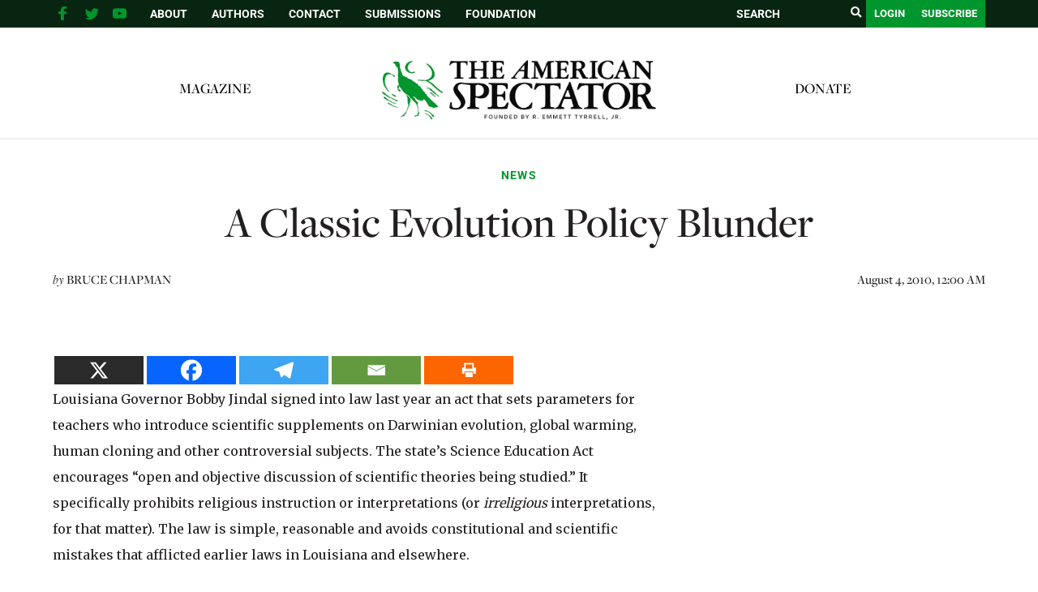

--- FILE ---
content_type: text/html; charset=UTF-8
request_url: https://spectator.org/a-classic-evolution-policy-blunder/
body_size: 27924
content:
<!DOCTYPE html><html lang="en"><head><meta charset="utf-8" /><link rel="preconnect" href="https://fonts.gstatic.com/" crossorigin /><meta http-equiv="X-UA-Compatible" content="IE=edge"><meta name="google-site-verification" content="BrPqf_34FmlGVVvQOwjXbW6vFuCAYULvB7dK3ASmSRo" /><title>A Classic Evolution Policy Blunder | The American Spectator | USA News and Politics</title><meta name="description" content="Louisiana Governor Bobby Jindal signed into law last year an act that sets parameters for teachers who introduce scientific supplements..." /><meta name="page-type" content="post"/> <script src="https://ajax.googleapis.com/ajax/libs/jquery/1.12.4/jquery.min.js"></script> <meta name="viewport" content="width=device-width, initial-scale=1, minimum-scale=1">
<span id="ev_category_list" style="display:none;"><a href="https://spectator.org/category/news/" rel="category tag">News</a></span>
<span id="ev_tags_list" style="display:none;"><a href="https://spectator.org/tag/politics/" rel="tag">Politics</a></span>
<!--[if lt IE 9]> <script src="//html5shiv.googlecode.com/svn/trunk/html5.js"></script> <script>window.html5 || document.write('<script src="js/vendor/html5shiv.js"><\/script>')</script> <![endif]--> <script type="application/ld+json">{"@context":"https:\/\/schema.org","@type":"NewsArticle","mainEntityOfPage":{"@type":"WebPage","@id":"https:\/\/spectator.org\/a-classic-evolution-policy-blunder\/"},"headline":"A Classic Evolution Policy Blunder","image":"https:\/\/spectator.org\/wp-content\/themes\/spectator\/imgs\/logo.jpg","datePublished":"2010-08-04T00:00:00-04:00","dateModified":"2019-04-17T11:23:55-04:00","author":{"@type":"Person","name":""},"publisher":{"name":"Spectator","@type":"Organization","logo":{"@type":"ImageObject","url":"https:\/\/spectator.org\/wp-content\/themes\/spectator\/imgs\/logo.jpg"}},"description":"A most wonderful article","isAccessibleForFree":"False","hasPart":{"@type":"WebPageElement","isAccessibleForFree":"False","cssSelector":".paywall"}}</script> <title>A Classic Evolution Policy Blunder &#8211; The American Spectator | USA News and Politics</title> <script data-cfasync="false" data-pagespeed-no-defer>var gtm4wp_datalayer_name = "dataLayer";
	var dataLayer = dataLayer || [];</script> <meta name="dc.description" content="Louisiana Governor Bobby Jindal signed into law last year an act that sets parameters for teachers who introduce scientific supplements on Darwinian evolution, global warming, human cloning and other controversial subjects. The state&#039;s Science Education Act encourages &quot;open and objective discussion of scientific theories being studied.&quot;&nbsp;It specifically prohibits religious instruction&hellip;"><meta name="dc.relation" content="https://spectator.org/a-classic-evolution-policy-blunder/"><meta name="dc.source" content="https://spectator.org/"><meta name="dc.language" content="en_US"><meta name="description" content="Louisiana Governor Bobby Jindal signed into law last year an act that sets parameters for teachers who introduce scientific supplements on Darwinian evolution, global warming, human cloning and other controversial subjects. The state&#039;s Science Education Act encourages &quot;open and objective discussion of scientific theories being studied.&quot;&nbsp;It specifically prohibits religious instruction&hellip;"><meta name="robots" content="index, follow, max-snippet:-1, max-image-preview:large, max-video-preview:-1"><link rel="canonical" href="https://spectator.org/a-classic-evolution-policy-blunder/"><meta property="og:url" content="https://spectator.org/a-classic-evolution-policy-blunder/"><meta property="og:site_name" content="The American Spectator | USA News and Politics"><meta property="og:locale" content="en_US"><meta property="og:type" content="article"><meta property="article:author" content="https://www.facebook.com/americanspectator/"><meta property="article:publisher" content="https://www.facebook.com/americanspectator/"><meta property="article:section" content="News"><meta property="article:tag" content="Politics"><meta property="og:title" content="A Classic Evolution Policy Blunder &#8211; The American Spectator | USA News and Politics"><meta property="og:description" content="Louisiana Governor Bobby Jindal signed into law last year an act that sets parameters for teachers who introduce scientific supplements on Darwinian evolution, global warming, human cloning and other controversial subjects. The state&#039;s Science Education Act encourages &quot;open and objective discussion of scientific theories being studied.&quot;&nbsp;It specifically prohibits religious instruction&hellip;"><meta property="og:image" content="https://spectator.org/wp-content/uploads/2022/12/FINAL-logo-The-American-Spectator-with-Founded-by-white-background-1.png"><meta property="og:image:secure_url" content="https://spectator.org/wp-content/uploads/2022/12/FINAL-logo-The-American-Spectator-with-Founded-by-white-background-1.png"><meta property="og:image:width" content="2048"><meta property="og:image:height" content="1706"><meta property="og:image:alt" content="American Spectator Logo"><meta property="fb:pages" content="119049414803510"><meta name="twitter:card" content="summary_large_image"><meta name="twitter:site" content="@amspectator"><meta name="twitter:creator" content="@amspectator"><meta name="twitter:title" content="A Classic Evolution Policy Blunder &#8211; The American Spectator | USA News and Politics"><meta name="twitter:description" content="Louisiana Governor Bobby Jindal signed into law last year an act that sets parameters for teachers who introduce scientific supplements on Darwinian evolution, global warming, human cloning and other controversial subjects. The state&#039;s Science Education Act encourages &quot;open and objective discussion of scientific theories being studied.&quot;&nbsp;It specifically prohibits religious instruction&hellip;"><meta name="twitter:image" content="https://spectator.org/wp-content/uploads/2022/12/FINAL-logo-The-American-Spectator-with-Founded-by-white-background-1.png"><link rel='dns-prefetch' href='//code.responsivevoice.org' /> <script type="application/ld+json">{"@context":"https:\/\/schema.org","name":"Breadcrumb","@type":"BreadcrumbList","itemListElement":[{"@type":"ListItem","position":1,"item":{"@type":"WebPage","id":"https:\/\/spectator.org\/a-classic-evolution-policy-blunder\/#webpage","url":"https:\/\/spectator.org\/a-classic-evolution-policy-blunder\/","name":"A Classic Evolution Policy Blunder"}}]}</script> <link rel="alternate" type="application/rss+xml" title="The American Spectator | USA News and Politics &raquo; A Classic Evolution Policy Blunder Comments Feed" href="https://spectator.org/a-classic-evolution-policy-blunder/feed/" /><link rel="alternate" title="oEmbed (JSON)" type="application/json+oembed" href="https://spectator.org/wp-json/oembed/1.0/embed?url=https%3A%2F%2Fspectator.org%2Fa-classic-evolution-policy-blunder%2F" /><link rel="alternate" title="oEmbed (XML)" type="text/xml+oembed" href="https://spectator.org/wp-json/oembed/1.0/embed?url=https%3A%2F%2Fspectator.org%2Fa-classic-evolution-policy-blunder%2F&#038;format=xml" />
 <script src="//www.googletagmanager.com/gtag/js?id=G-Y3L0YNE503"  data-cfasync="false" data-wpfc-render="false" type="text/javascript" async></script> <script data-cfasync="false" data-wpfc-render="false" type="text/javascript">var mi_version = '9.11.1';
				var mi_track_user = true;
				var mi_no_track_reason = '';
								var MonsterInsightsDefaultLocations = {"page_location":"https:\/\/spectator.org\/a-classic-evolution-policy-blunder\/"};
								if ( typeof MonsterInsightsPrivacyGuardFilter === 'function' ) {
					var MonsterInsightsLocations = (typeof MonsterInsightsExcludeQuery === 'object') ? MonsterInsightsPrivacyGuardFilter( MonsterInsightsExcludeQuery ) : MonsterInsightsPrivacyGuardFilter( MonsterInsightsDefaultLocations );
				} else {
					var MonsterInsightsLocations = (typeof MonsterInsightsExcludeQuery === 'object') ? MonsterInsightsExcludeQuery : MonsterInsightsDefaultLocations;
				}

								var disableStrs = [
										'ga-disable-G-Y3L0YNE503',
									];

				/* Function to detect opted out users */
				function __gtagTrackerIsOptedOut() {
					for (var index = 0; index < disableStrs.length; index++) {
						if (document.cookie.indexOf(disableStrs[index] + '=true') > -1) {
							return true;
						}
					}

					return false;
				}

				/* Disable tracking if the opt-out cookie exists. */
				if (__gtagTrackerIsOptedOut()) {
					for (var index = 0; index < disableStrs.length; index++) {
						window[disableStrs[index]] = true;
					}
				}

				/* Opt-out function */
				function __gtagTrackerOptout() {
					for (var index = 0; index < disableStrs.length; index++) {
						document.cookie = disableStrs[index] + '=true; expires=Thu, 31 Dec 2099 23:59:59 UTC; path=/';
						window[disableStrs[index]] = true;
					}
				}

				if ('undefined' === typeof gaOptout) {
					function gaOptout() {
						__gtagTrackerOptout();
					}
				}
								window.dataLayer = window.dataLayer || [];

				window.MonsterInsightsDualTracker = {
					helpers: {},
					trackers: {},
				};
				if (mi_track_user) {
					function __gtagDataLayer() {
						dataLayer.push(arguments);
					}

					function __gtagTracker(type, name, parameters) {
						if (!parameters) {
							parameters = {};
						}

						if (parameters.send_to) {
							__gtagDataLayer.apply(null, arguments);
							return;
						}

						if (type === 'event') {
														parameters.send_to = monsterinsights_frontend.v4_id;
							var hookName = name;
							if (typeof parameters['event_category'] !== 'undefined') {
								hookName = parameters['event_category'] + ':' + name;
							}

							if (typeof MonsterInsightsDualTracker.trackers[hookName] !== 'undefined') {
								MonsterInsightsDualTracker.trackers[hookName](parameters);
							} else {
								__gtagDataLayer('event', name, parameters);
							}
							
						} else {
							__gtagDataLayer.apply(null, arguments);
						}
					}

					__gtagTracker('js', new Date());
					__gtagTracker('set', {
						'developer_id.dZGIzZG': true,
											});
					if ( MonsterInsightsLocations.page_location ) {
						__gtagTracker('set', MonsterInsightsLocations);
					}
										__gtagTracker('config', 'G-Y3L0YNE503', {"forceSSL":"true","link_attribution":"true"} );
										window.gtag = __gtagTracker;										(function () {
						/* https://developers.google.com/analytics/devguides/collection/analyticsjs/ */
						/* ga and __gaTracker compatibility shim. */
						var noopfn = function () {
							return null;
						};
						var newtracker = function () {
							return new Tracker();
						};
						var Tracker = function () {
							return null;
						};
						var p = Tracker.prototype;
						p.get = noopfn;
						p.set = noopfn;
						p.send = function () {
							var args = Array.prototype.slice.call(arguments);
							args.unshift('send');
							__gaTracker.apply(null, args);
						};
						var __gaTracker = function () {
							var len = arguments.length;
							if (len === 0) {
								return;
							}
							var f = arguments[len - 1];
							if (typeof f !== 'object' || f === null || typeof f.hitCallback !== 'function') {
								if ('send' === arguments[0]) {
									var hitConverted, hitObject = false, action;
									if ('event' === arguments[1]) {
										if ('undefined' !== typeof arguments[3]) {
											hitObject = {
												'eventAction': arguments[3],
												'eventCategory': arguments[2],
												'eventLabel': arguments[4],
												'value': arguments[5] ? arguments[5] : 1,
											}
										}
									}
									if ('pageview' === arguments[1]) {
										if ('undefined' !== typeof arguments[2]) {
											hitObject = {
												'eventAction': 'page_view',
												'page_path': arguments[2],
											}
										}
									}
									if (typeof arguments[2] === 'object') {
										hitObject = arguments[2];
									}
									if (typeof arguments[5] === 'object') {
										Object.assign(hitObject, arguments[5]);
									}
									if ('undefined' !== typeof arguments[1].hitType) {
										hitObject = arguments[1];
										if ('pageview' === hitObject.hitType) {
											hitObject.eventAction = 'page_view';
										}
									}
									if (hitObject) {
										action = 'timing' === arguments[1].hitType ? 'timing_complete' : hitObject.eventAction;
										hitConverted = mapArgs(hitObject);
										__gtagTracker('event', action, hitConverted);
									}
								}
								return;
							}

							function mapArgs(args) {
								var arg, hit = {};
								var gaMap = {
									'eventCategory': 'event_category',
									'eventAction': 'event_action',
									'eventLabel': 'event_label',
									'eventValue': 'event_value',
									'nonInteraction': 'non_interaction',
									'timingCategory': 'event_category',
									'timingVar': 'name',
									'timingValue': 'value',
									'timingLabel': 'event_label',
									'page': 'page_path',
									'location': 'page_location',
									'title': 'page_title',
									'referrer' : 'page_referrer',
								};
								for (arg in args) {
																		if (!(!args.hasOwnProperty(arg) || !gaMap.hasOwnProperty(arg))) {
										hit[gaMap[arg]] = args[arg];
									} else {
										hit[arg] = args[arg];
									}
								}
								return hit;
							}

							try {
								f.hitCallback();
							} catch (ex) {
							}
						};
						__gaTracker.create = newtracker;
						__gaTracker.getByName = newtracker;
						__gaTracker.getAll = function () {
							return [];
						};
						__gaTracker.remove = noopfn;
						__gaTracker.loaded = true;
						window['__gaTracker'] = __gaTracker;
					})();
									} else {
										console.log("");
					(function () {
						function __gtagTracker() {
							return null;
						}

						window['__gtagTracker'] = __gtagTracker;
						window['gtag'] = __gtagTracker;
					})();
									}</script> 
<script data-optimized="1" id="spect-ready">window.advanced_ads_ready=function(e,a){a=a||"complete";var d=function(e){return"interactive"===a?"loading"!==e:"complete"===e};d(document.readyState)?e():document.addEventListener("readystatechange",(function(a){d(a.target.readyState)&&e()}),{once:"interactive"===a})},window.advanced_ads_ready_queue=window.advanced_ads_ready_queue||[]</script> <script>WebFontConfig={google:{families:["Cinzel Decorative","Merriweather:400,700","Roboto:400,700"]}};if ( typeof WebFont === "object" && typeof WebFont.load === "function" ) { WebFont.load( WebFontConfig ); }</script><script data-optimized="1" src="https://spectator.org/wp-content/plugins/litespeed-cache/assets/js/webfontloader.min.js"></script><link data-optimized="2" rel="stylesheet" href="https://spectator.org/wp-content/litespeed/css/3ad7ab7178deecde0c3737b0384068cf.css?ver=b8f98" /> <script type="text/javascript" src="https://spectator.org/wp-includes/js/jquery/jquery.min.js" id="jquery-js"></script> <script data-optimized="1" type="text/javascript" src="https://spectator.org/wp-content/litespeed/js/397d3e2999b5f862ace2ca0730b787f1.js?ver=9e971" id="underscore-js"></script> <script data-optimized="1" type="text/javascript" src="https://spectator.org/wp-content/litespeed/js/3d6b2e29312764292d307e2622e204d7.js?ver=c9d88" id="wp-hooks-js"></script> <script data-optimized="1" type="text/javascript" src="https://spectator.org/wp-content/litespeed/js/6c092c781659d2d4fa18ea1102c30c11.js?ver=6c9ab" id="wp-i18n-js"></script> <script data-optimized="1" type="text/javascript" id="wp-i18n-js-after">wp.i18n.setLocaleData({'text direction\u0004ltr':['ltr']})</script> <script data-optimized="1" type="text/javascript" src="https://spectator.org/wp-content/litespeed/js/f3c803cf216d320f19d1f7e6e3d2b17a.js?ver=d40c9" id="mepr-login-js-js"></script> <script type="text/javascript" src="https://spectator.org/wp-content/plugins/google-analytics-premium/assets/js/frontend-gtag.js?ver=9.11.1" id="monsterinsights-frontend-script-js" async="async" data-wp-strategy="async"></script> <script data-cfasync="false" data-wpfc-render="false" type="text/javascript" id='monsterinsights-frontend-script-js-extra'>/*  */
var monsterinsights_frontend = {"js_events_tracking":"true","download_extensions":"doc,pdf,ppt,zip,xls,docx,pptx,xlsx","inbound_paths":"[{\"path\":\"\\\/go\\\/\",\"label\":\"affiliate\"},{\"path\":\"\\\/recommend\\\/\",\"label\":\"affiliate\"}]","home_url":"https:\/\/spectator.org","hash_tracking":"false","v4_id":"G-Y3L0YNE503"};/*  */</script> <script data-optimized="1" type="text/javascript" src="https://spectator.org/wp-content/litespeed/js/d6070ad2bc2f1f0fe20e3deec9a3a59c.js?ver=3a59c" id="responsive-voice-js"></script> <script data-optimized="1" type="text/javascript" id="advanced-ads-advanced-js-js-extra">var advads_options={"blog_id":"1","privacy":{"enabled":!1,"state":"not_needed"}}</script> <script data-optimized="1" type="text/javascript" src="https://spectator.org/wp-content/litespeed/js/ad63952ac41f8fe8d783fdd70f98b40f.js?ver=8eef6" id="advanced-ads-advanced-js-js"></script> <script data-optimized="1" type="text/javascript" id="advanced_ads_pro/visitor_conditions-js-extra">var advanced_ads_pro_visitor_conditions={"referrer_cookie_name":"advanced_ads_pro_visitor_referrer","referrer_exdays":"365","page_impr_cookie_name":"advanced_ads_page_impressions","page_impr_exdays":"3650"}</script> <script data-optimized="1" type="text/javascript" src="https://spectator.org/wp-content/litespeed/js/68cc9d0468b1d13f024b0b7b5b529b38.js?ver=0ceae" id="advanced_ads_pro/visitor_conditions-js"></script> <script data-optimized="1" type="text/javascript" src="https://spectator.org/wp-content/litespeed/js/7bab83f445bdd37f5c7e1c14ead6fe44.js?ver=22037" id="font-awesome-4-shim-js"></script> <link rel="https://api.w.org/" href="https://spectator.org/wp-json/" /><link rel="alternate" title="JSON" type="application/json" href="https://spectator.org/wp-json/wp/v2/posts/391108" /><link rel='shortlink' href='https://spectator.org/?p=391108' /><link rel="icon" type="image/png" href="/favicon-96x96.png" sizes="96x96"><link rel="icon" type="image/svg+xml" href="/favicon.svg"><link rel="shortcut icon" href="/favicon.ico"><link rel="apple-touch-icon" sizes="180x180" href="/apple-touch-icon.png"><link rel="manifest" href="/site.webmanifest"> <script data-cfasync="false" data-pagespeed-no-defer type="text/javascript">var dataLayer_content = {"pageTitle":"A Classic Evolution Policy Blunder |","pagePostType":"post","pagePostType2":"single-post","pageCategory":["news"],"pageAttributes":["politics"],"pagePostAuthorID":132,"pagePostAuthor":"Bruce Chapman","pagePostDate":"August 4, 2010","pagePostDateYear":2010,"pagePostDateMonth":8,"pagePostDateDay":4,"pagePostDateDayName":"Wednesday","pagePostDateHour":0,"pagePostDateMinute":0,"pagePostDateIso":"2010-08-04T00:00:00-04:00","pagePostDateUnix":1280880000};
	dataLayer.push( dataLayer_content );</script> <script data-cfasync="false" data-pagespeed-no-defer type="text/javascript">(function(w,d,s,l,i){w[l]=w[l]||[];w[l].push({'gtm.start':
new Date().getTime(),event:'gtm.js'});var f=d.getElementsByTagName(s)[0],
j=d.createElement(s),dl=l!='dataLayer'?'&l='+l:'';j.async=true;j.src=
'//www.googletagmanager.com/gtm.js?id='+i+dl;f.parentNode.insertBefore(j,f);
})(window,document,'script','dataLayer','GTM-ML2NQZP');</script>  <script>jQuery(document).ready(function($){if(!$('body').hasClass('home'))return;var $sliderContainer=$('.cartoon-slider').closest('.container.page-body'),$clone=$sliderContainer.find('.page-content').clone();$clone.find('script').remove();$clone.find('.page-title').html('<span>'+$clone.find('.page-title').html()+'</span>');$clone.addClass('mobile-only').attr('id','mobile-drawn-to-humor').appendTo($('.container.page-body').first().find('.right-col'));$sliderContainer.addClass('desktop-only');$('body').trigger('init_cartoon_slider')})</script> <meta name="generator" content="Elementor 3.34.2; features: additional_custom_breakpoints; settings: css_print_method-external, google_font-enabled, font_display-auto"> <script data-optimized="1" type="text/javascript">var advadsCfpQueue=[];var advadsCfpAd=function(adID){if('undefined'===typeof advadsProCfp){advadsCfpQueue.push(adID)}else{advadsProCfp.addElement(adID)}}</script> <script async src="https://pagead2.googlesyndication.com/pagead/js/adsbygoogle.js?client=ca-pub-3699727771119869"
     crossorigin="anonymous"></script> <meta name="facebook-domain-verification" content="1oa8vgc4rlfv6iiz2vtxp7t1a11ncz" /> <script>(function(w,d,s,l,i){w[l]=w[l]||[];w[l].push({'gtm.start':
new Date().getTime(),event:'gtm.js'});var f=d.getElementsByTagName(s)[0],
j=d.createElement(s),dl=l!='dataLayer'?'&l='+l:'';j.async=true;j.src=
'https://www.googletagmanager.com/gtm.js?id='+i+dl;f.parentNode.insertBefore(j,f);
})(window,document,'script','dataLayer','GTM-PPGBSPP');</script> <script data-optimized="1" src="https://spectator.org/wp-content/litespeed/js/410db0b9e4dddfb914f3a9ed6bda45a1.js?ver=a45a1" data-key="zO7yMSSEYvA/dsR/jGSiUA" async></script><script data-optimized="1" type="text/javascript">(function(c,l,a,r,i,t,y){c[a]=c[a]||function(){(c[a].q=c[a].q||[]).push(arguments)};t=l.createElement(r);t.async=1;t.src="https://www.clarity.ms/tag/"+i;y=l.getElementsByTagName(r)[0];y.parentNode.insertBefore(t,y)})(window,document,"clarity","script","mms10k6h9w")</script><link rel="dns-prefetch" href="//fonts.googleapis.com"><link rel="dns-prefetch" href="//fonts.gstatic.com"><link rel="dns-prefetch" href="//cdnjs.cloudflare.com"><link rel="dns-prefetch" href="//disqus.com"><link rel="dns-prefetch" href="//www.google-analytics.com"><link rel="dns-prefetch" href="//googletagmanager.com"><link rel="dns-prefetch" href="//connect.facebook.net"><link rel="dns-prefetch" href="//platform.twitter.com"><link rel="dns-prefetch" href="//syndication.twitter.com"><link rel="dns-prefetch" href="//pbs.twimg.com"><link rel="preconnect" href="https://fonts.googleapis.com" crossorigin><link rel="preconnect" href="https://fonts.gstatic.com" crossorigin><link rel="icon" href="https://spectator.org/wp-content/uploads/2024/12/cropped-favicon-32x32.png" sizes="32x32" /><link rel="icon" href="https://spectator.org/wp-content/uploads/2024/12/cropped-favicon-192x192.png" sizes="192x192" /><link rel="apple-touch-icon" href="https://spectator.org/wp-content/uploads/2024/12/cropped-favicon-180x180.png" /><meta name="msapplication-TileImage" content="https://spectator.org/wp-content/uploads/2024/12/cropped-favicon-270x270.png" /></head><body class="wp-singular post-template-default single single-post postid-391108 single-format-standard wp-theme-spectator elementor-default elementor-kit-411485 aa-prefix-spect-"><section id="search-popup" class="hidden">
<a href="#" class="close-search"><i class="fa fa-close"></i></a><div id="search-box"><form class="search-form" action="https://spectator.org" method="get">
<label style="display:none;">Search</label>
<input type="text" name="s" value="" placeholder="SEARCH"/>
<button type="submit"><i class="fa fa-search"></i></button></form></div></section><div class="top-bar"><div class="container"><div class="right-col">
<a href="javascript:void(0);" class="toggle-search"><i class="fa fa-search"></i></a>
<a href="/subscribe/" class="btn">Subscribe</a>
<a href="/login" class="login-btn btn">Login</a><form class="desktop-search search-form" aria-label = "search form" action="https://spectator.org" method="get" autocomplete="false">
<input aria-label="search field" type="text" name="s" value="" placeholder="SEARCH"/>
<button aria-label="search submit" type="submit"><i class="fa fa-search"></i></button></form></div><div class="left-col"><div class="mobile-menu-btn" onclick="return jQuery('.mobile-menu').slideToggle();">
Menu</div><div class="social-links"><ul><li class="fb-link">
<a aria-label="facebook" href="https://www.facebook.com/americanspectator/" target="_blank">
<svg xmlns="https://www.w3.org/2000/svg" xmlns:xlink="http://www.w3.org/1999/xlink" viewBox="0 0 32 32" class="at-icon at-icon-facebook"><g><path d="M22 5.16c-.406-.054-1.806-.16-3.43-.16-3.4 0-5.733 1.825-5.733 5.17v2.882H9v3.913h3.837V27h4.604V16.965h3.823l.587-3.913h-4.41v-2.5c0-1.123.347-1.903 2.198-1.903H22V5.16z" fill-rule="evenodd"></path></g></svg>
</a></li><li class="tw-link">
<a aria-label="twitter" href="https://twitter.com/amspectator" target="_blank">
<svg xmlns="https://www.w3.org/2000/svg" xmlns:xlink="http://www.w3.org/1999/xlink" viewBox="0 0 32 32" class="at-icon at-icon-twitter"><g><path d="M27.996 10.116c-.81.36-1.68.602-2.592.71a4.526 4.526 0 0 0 1.984-2.496 9.037 9.037 0 0 1-2.866 1.095 4.513 4.513 0 0 0-7.69 4.116 12.81 12.81 0 0 1-9.3-4.715 4.49 4.49 0 0 0-.612 2.27 4.51 4.51 0 0 0 2.008 3.755 4.495 4.495 0 0 1-2.044-.564v.057a4.515 4.515 0 0 0 3.62 4.425 4.52 4.52 0 0 1-2.04.077 4.517 4.517 0 0 0 4.217 3.134 9.055 9.055 0 0 1-5.604 1.93A9.18 9.18 0 0 1 6 23.85a12.773 12.773 0 0 0 6.918 2.027c8.3 0 12.84-6.876 12.84-12.84 0-.195-.005-.39-.014-.583a9.172 9.172 0 0 0 2.252-2.336" fill-rule="evenodd"></path></g></svg>
</a></li><li class="yt-link">
<a aria-label="youtube" href="https://www.youtube.com/user/AmerSpectator" target="_blank">
<svg xmlns="https://www.w3.org/2000/svg" xmlns:xlink="http://www.w3.org/1999/xlink" viewBox="0 0 32 32" class="at-icon at-icon-youtube"><g><path d="M13.73 18.974V12.57l5.945 3.212-5.944 3.192zm12.18-9.778c-.837-.908-1.775-.912-2.205-.965C20.625 8 16.007 8 16.007 8c-.01 0-4.628 0-7.708.23-.43.054-1.368.058-2.205.966-.66.692-.875 2.263-.875 2.263S5 13.303 5 15.15v1.728c0 1.845.22 3.69.22 3.69s.215 1.57.875 2.262c.837.908 1.936.88 2.426.975 1.76.175 7.482.23 7.482.15 0 .08 4.624.072 7.703-.16.43-.052 1.368-.057 2.205-.965.66-.69.875-2.262.875-2.262s.22-1.845.22-3.69v-1.73c0-1.844-.22-3.69-.22-3.69s-.215-1.57-.875-2.262z" fill-rule="evenodd"></path></g></svg>
</a></li></ul></div><div class="menu"><ul id="menu-top-bar" class="menu"><li id="menu-item-327885" class="menu-item menu-item-type-post_type menu-item-object-page menu-item-327885"><a href="https://spectator.org/about/">About</a></li><li id="menu-item-327886" class="menu-item menu-item-type-post_type menu-item-object-page menu-item-327886"><a href="https://spectator.org/authors/">Authors</a></li><li id="menu-item-327883" class="menu-item menu-item-type-post_type menu-item-object-page menu-item-327883"><a href="https://spectator.org/contact/">Contact</a></li><li id="menu-item-393152" class="menu-item menu-item-type-post_type menu-item-object-page menu-item-393152"><a href="https://spectator.org/submissions/">Submissions</a></li><li id="menu-item-420943" class="menu-item menu-item-type-custom menu-item-object-custom menu-item-420943"><a href="https://amspecfoundation.org/">Foundation</a></li></ul></div><div class="clear"></div></div><div class="clear"></div></div></div><div class="mobile-menu" style="display: none;"><div class="container"><form class="search-form-2" action="https://spectator.org" method="get">
<input aria-label="search field" type="text" name="s" value="" placeholder="SEARCH"/>
<input aria-label="search submit" type="submit"/></form><ul id="menu-main-menu-left" class="menu"><li id="menu-item-471604" class="menu-item menu-item-type-post_type menu-item-object-page menu-item-471604"><a href="https://spectator.org/magazine/">Magazine</a></li></ul><ul id="menu-main-menu-right" class="menu"><li id="menu-item-420942" class="menu-item menu-item-type-custom menu-item-object-custom menu-item-420942"><a href="https://amspecfoundation.org/donate/">Donate</a></li></ul><ul id="menu-top-bar-1" class="menu"><li class="menu-item menu-item-type-post_type menu-item-object-page menu-item-327885"><a href="https://spectator.org/about/">About</a></li><li class="menu-item menu-item-type-post_type menu-item-object-page menu-item-327886"><a href="https://spectator.org/authors/">Authors</a></li><li class="menu-item menu-item-type-post_type menu-item-object-page menu-item-327883"><a href="https://spectator.org/contact/">Contact</a></li><li class="menu-item menu-item-type-post_type menu-item-object-page menu-item-393152"><a href="https://spectator.org/submissions/">Submissions</a></li><li class="menu-item menu-item-type-custom menu-item-object-custom menu-item-420943"><a href="https://amspecfoundation.org/">Foundation</a></li></ul></div></div><div class="header"><div class="clear"></div><div class="container"><div class="menu-left menu"><ul id="menu-main-menu-left-1" class="menu"><li class="menu-item menu-item-type-post_type menu-item-object-page menu-item-471604"><a href="https://spectator.org/magazine/">Magazine</a></li></ul></div><div class="logo alt-header">
<a href="https://spectator.org">
<img alt="Spectator logo" src="/wp-content/uploads/2023/04/FINAL-logo-The-American-Spectator.webp"/>
</a></div><div class="menu-right menu"><ul id="menu-main-menu-right-1" class="menu"><li class="menu-item menu-item-type-custom menu-item-object-custom menu-item-420942"><a href="https://amspecfoundation.org/donate/">Donate</a></li></ul></div><div class="clear"></div></div></div> <script data-optimized="1" src="https://spectator.org/wp-content/litespeed/js/cef78c889b7415dc737f44668985420a.js?ver=5420a"></script> <div class="container page-body classnew"><div class="post single-post"><div class="top-section"><div class="category">
<span class="post-category"><a href="https://spectator.org/category/news/">News</a></span></div><h1><div class="title pf-title">
A Classic Evolution Policy Blunder</div><div class="subtitle print-only"></div></h1><div class="meta-bar"><div class="author"><div class="author-text">
<span class="italic">by</span>
<span class="uppercase">
<a href="https://spectator.org/author/brucechapman/" title="Posts by Bruce Chapman" class="author url fn" rel="author">Bruce Chapman</a><script>(function(){document.querySelectorAll('.author-text a').forEach((x)=>x.className='')})()</script> </span></div><div class="clear"></div></div><div class="date print-only">
August 4, 2010, 12:00 AM</div><div class="clear"></div></div></div></div><div class="clear" style="height: 25px;"></div><div class="sidebar"><div id="block-4" class="widget widget_block"><div  class="spect-ba0b850653c379c769c4b018aef7196e spect-sidebar-top" id="spect-ba0b850653c379c769c4b018aef7196e"></div></div><div id="subscribe_widget-2" class="widget widget_subscribe_widget"><div class="widget subscribe-widget">
Sign up to receive <span class="sub">our latest updates!</span>
<br /><a href="https://spectator.org/subscribe/" class="btn">Register</a></div></div><div id="block-3" class="widget widget_block"><center><figure class="wp-block-image"><a href="https://www.spectatorpodcast.com/"><img decoding="async" src="https://spectator.org/wp-content/uploads/2022/11/Long-Spectacle-logo.png.webp" alt="Spectacle Podcast" title="Spectacle Podcast"></a></figure></center></div><div id="hot_widget-2" class="widget widget_hot_widget"><div class="widget hot-widget"><div class="title">
Hot Off<br>The Press</div><div class="posts"><div class="medium-post stack-image post">
<a aria-label="A Different Midterm Milestone" href="https://spectator.org/a-different-midterm-milestone/"><div class="image" style="background-image: url(https://spectator.org/wp-content/uploads/2026/01/leo_visions-OtiJBEZKxOE-unsplash.jpg);"></div>
</a><div class="content"><div class="category">
<a href="https://spectator.org/category/politics/california-watch/">California Watch</a></div><div class="post-title">
<a href="https://spectator.org/a-different-midterm-milestone/">A Different Midterm Milestone</a></div><div class="author"><span class="italic">by</span> <span class="uppercase"><a href="https://spectator.org/author/lloyd-billingsley/">Lloyd Billingsley</a></span></div></div><div class="clear"></div></div><div class="medium-post stack-image post">
<a aria-label="ICE Should Adopt a Counterinsurgency Strategy" href="https://spectator.org/ice-should-adopt-a-counterinsurgency-strategy/"><div class="image" style="background-image: url(https://spectator.org/wp-content/uploads/2026/01/Minneapolis_Police_at_ICE_Protest_55033753016-350x240.jpg);"></div>
</a><div class="content"><div class="category">
<a href="https://spectator.org/category/politics/another-perspective/">Another Perspective</a></div><div class="post-title">
<a href="https://spectator.org/ice-should-adopt-a-counterinsurgency-strategy/">ICE Should Adopt a Counterinsurgency Strategy</a></div><div class="author"><span class="italic">by</span> <span class="uppercase"><a href="https://spectator.org/author/garyanderson/">Gary Anderson</a></span></div></div><div class="clear"></div></div><div class="medium-post stack-image post">
<a aria-label="Colorado Tries to Ban Faith-Informed Counseling: <i>Chiles v. Salazar</i>" href="https://spectator.org/colorado-tries-to-ban-faith-informed-counseling-chiles-v-salazar/"><div class="image" style="background-image: url(https://spectator.org/wp-content/uploads/2026/01/kelly-sikkema-1hUldA7n5Yw-unsplash-350x240.jpg);"></div>
</a><div class="content"><div class="category">
<a href="https://spectator.org/category/politics/constitution-law/">Constitutional Opinions</a></div><div class="post-title">
<a href="https://spectator.org/colorado-tries-to-ban-faith-informed-counseling-chiles-v-salazar/">Colorado Tries to Ban Faith-Informed Counseling: <i>Chiles v. Salazar</i></a></div><div class="author"><span class="italic">by</span> <span class="uppercase"><a href="https://spectator.org/author/john-a-sparks/">John A. Sparks</a></span></div></div><div class="clear"></div></div><div class="medium-post stack-image post">
<a aria-label="The Psychology of Radicalization: From Hamas to America’s Activist Left" href="https://spectator.org/the-psychology-of-radicalization-from-hamas-to-americas-activist-left/"><div class="image" style="background-image: url(https://spectator.org/wp-content/uploads/2026/01/Anti-ICE_protest_at_the_Broadview_USCIS_Processing_Center_9_19_2025_20250919_2568_54798941765-350x240.jpg);"></div>
</a><div class="content"><div class="category">
<a href="https://spectator.org/category/politics/climate-change/">The End is Nigh</a></div><div class="post-title">
<a href="https://spectator.org/the-psychology-of-radicalization-from-hamas-to-americas-activist-left/">The Psychology of Radicalization: From Hamas to America’s Activist Left</a></div><div class="author"><span class="italic">by</span> <span class="uppercase"><a href="https://spectator.org/author/mark-d-ferbrache/">Mark D. Ferbrache</a></span></div></div><div class="clear"></div></div><div class="medium-post stack-image post">
<a aria-label="Mamdani Appoints ‘Black Liberation’ Activist Afua Atta-Mensah After Accusations of Black Exclusion" href="https://spectator.org/mamdani-appoints-black-liberation-activist-afua-atta-mensah-after-accusations-of-black-exclusion/"><div class="image" style="background-image: url(https://spectator.org/wp-content/uploads/2026/01/Screenshot-2026-01-20-at-4.44.42-PM-350x240.png);"></div>
</a><div class="content"><div class="category">
<a href="https://spectator.org/category/politics/new-socialists/">New Socialists</a></div><div class="post-title">
<a href="https://spectator.org/mamdani-appoints-black-liberation-activist-afua-atta-mensah-after-accusations-of-black-exclusion/">Mamdani Appoints ‘Black Liberation’ Activist Afua Atta-Mensah After Accusations of Black Exclusion</a></div><div class="author"><span class="italic">by</span> <span class="uppercase"><a href="https://spectator.org/author/ellie-gardey/">Ellie Gardey Holmes</a></span></div></div><div class="clear"></div></div></div></div></div><div id="text-11" class="widget widget_text"><div class="textwidget"><p><a href="https://spectator.org/subscribe/"><img fetchpriority="high" decoding="async" class="alignnone size-full wp-image-592762" src="https://spectator.org/wp-content/uploads/2024/10/2.png" alt="American Spectator 300x600 Subscribe Ad" width="538" height="1080" /></a></p><p>&nbsp;</p></div></div><div id="block-5" class="widget widget_block"><div  class="spect-f293d654a1ec0810dae75a9b3dcfd20c spect-sidebar-bottom" id="spect-f293d654a1ec0810dae75a9b3dcfd20c"></div></div></div><div class="page-content post single-post content"><div class="heateor_sss_sharing_container heateor_sss_horizontal_sharing" data-heateor-ss-offset="0" data-heateor-sss-href='https://spectator.org/a-classic-evolution-policy-blunder/'><div class="heateor_sss_sharing_ul"><a aria-label="X" class="heateor_sss_button_x" href="https://twitter.com/intent/tweet?text=A%20Classic%20Evolution%20Policy%20Blunder&url=https%3A%2F%2Fspectator.org%2Fa-classic-evolution-policy-blunder%2F" title="X" rel="nofollow noopener" target="_blank" style="font-size:32px!important;box-shadow:none;display:inline-block;vertical-align:middle"><span class="heateor_sss_svg heateor_sss_s__default heateor_sss_s_x" style="background-color:#2a2a2a;width:110px;height:35px;display:inline-block;opacity:1;float:left;font-size:32px;box-shadow:none;display:inline-block;font-size:16px;padding:0 4px;vertical-align:middle;background-repeat:repeat;overflow:hidden;padding:0;cursor:pointer;box-sizing:content-box"><svg width="100%" height="100%" style="display:block;" focusable="false" aria-hidden="true" xmlns="http://www.w3.org/2000/svg" viewBox="0 0 32 32"><path fill="#fff" d="M21.751 7h3.067l-6.7 7.658L26 25.078h-6.172l-4.833-6.32-5.531 6.32h-3.07l7.167-8.19L6 7h6.328l4.37 5.777L21.75 7Zm-1.076 16.242h1.7L11.404 8.74H9.58l11.094 14.503Z"></path></svg></span></a><a aria-label="Facebook" class="heateor_sss_facebook" href="https://www.facebook.com/sharer/sharer.php?u=https%3A%2F%2Fspectator.org%2Fa-classic-evolution-policy-blunder%2F" title="Facebook" rel="nofollow noopener" target="_blank" style="font-size:32px!important;box-shadow:none;display:inline-block;vertical-align:middle"><span class="heateor_sss_svg" style="background-color:#0765FE;width:110px;height:35px;display:inline-block;opacity:1;float:left;font-size:32px;box-shadow:none;display:inline-block;font-size:16px;padding:0 4px;vertical-align:middle;background-repeat:repeat;overflow:hidden;padding:0;cursor:pointer;box-sizing:content-box"><svg style="display:block;" focusable="false" aria-hidden="true" xmlns="http://www.w3.org/2000/svg" width="100%" height="100%" viewBox="0 0 32 32"><path fill="#fff" d="M28 16c0-6.627-5.373-12-12-12S4 9.373 4 16c0 5.628 3.875 10.35 9.101 11.647v-7.98h-2.474V16H13.1v-1.58c0-4.085 1.849-5.978 5.859-5.978.76 0 2.072.15 2.608.298v3.325c-.283-.03-.775-.045-1.386-.045-1.967 0-2.728.745-2.728 2.683V16h3.92l-.673 3.667h-3.247v8.245C23.395 27.195 28 22.135 28 16Z"></path></svg></span></a><a aria-label="Telegram" class="heateor_sss_button_telegram" href="https://telegram.me/share/url?url=https%3A%2F%2Fspectator.org%2Fa-classic-evolution-policy-blunder%2F&text=A%20Classic%20Evolution%20Policy%20Blunder" title="Telegram" rel="nofollow noopener" target="_blank" style="font-size:32px!important;box-shadow:none;display:inline-block;vertical-align:middle"><span class="heateor_sss_svg heateor_sss_s__default heateor_sss_s_telegram" style="background-color:#3da5f1;width:110px;height:35px;display:inline-block;opacity:1;float:left;font-size:32px;box-shadow:none;display:inline-block;font-size:16px;padding:0 4px;vertical-align:middle;background-repeat:repeat;overflow:hidden;padding:0;cursor:pointer;box-sizing:content-box"><svg style="display:block;" focusable="false" aria-hidden="true" xmlns="http://www.w3.org/2000/svg" width="100%" height="100%" viewBox="0 0 32 32"><path fill="#fff" d="M25.515 6.896L6.027 14.41c-1.33.534-1.322 1.276-.243 1.606l5 1.56 1.72 5.66c.226.625.115.873.77.873.506 0 .73-.235 1.012-.51l2.43-2.363 5.056 3.734c.93.514 1.602.25 1.834-.863l3.32-15.638c.338-1.363-.52-1.98-1.41-1.577z"></path></svg></span></a><a aria-label="Email" class="heateor_sss_email" href="https://spectator.org/a-classic-evolution-policy-blunder/" onclick="event.preventDefault();window.open('mailto:?subject=' + decodeURIComponent('A%20Classic%20Evolution%20Policy%20Blunder').replace('&', '%26') + '&body=https%3A%2F%2Fspectator.org%2Fa-classic-evolution-policy-blunder%2F', '_blank')" title="Email" rel="noopener" style="font-size:32px!important;box-shadow:none;display:inline-block;vertical-align:middle"><span class="heateor_sss_svg" style="background-color:#649a3f;width:110px;height:35px;display:inline-block;opacity:1;float:left;font-size:32px;box-shadow:none;display:inline-block;font-size:16px;padding:0 4px;vertical-align:middle;background-repeat:repeat;overflow:hidden;padding:0;cursor:pointer;box-sizing:content-box"><svg style="display:block;" focusable="false" aria-hidden="true" xmlns="http://www.w3.org/2000/svg" width="100%" height="100%" viewBox="-.75 -.5 36 36"><path d="M 5.5 11 h 23 v 1 l -11 6 l -11 -6 v -1 m 0 2 l 11 6 l 11 -6 v 11 h -22 v -11" stroke-width="1" fill="#fff"></path></svg></span></a></div><div class="heateorSssClear"></div></div><div class="trinityAudioPlaceholder"></div><div class="post-body print-only"><div class="paywall"><p>   <span>Louisiana Governor Bobby Jindal signed into law last year   an act that sets parameters for teachers who introduce scientific   supplements on Darwinian evolution, global warming, human cloning   and other controversial subjects. The state&#8217;s Science Education   Act encourages &#8220;open and objective discussion of scientific   theories being studied.&#8221;<span>&nbsp;</span>It specifically   prohibits religious instruction or interpretations (or   <em>irreligious</em> interpretations, for that matter). The law   is simple, reasonable and avoids constitutional and scientific   mistakes that afflicted earlier laws in Louisiana and   elsewhere.</span></p><p>   <span>But in Livingston Parish, east of Baton Rouge, some   enthusiasts for a literal Biblical account of creation decided   that the new law gives them authority to teach creationism &#8212; the   account from Genesis. That view clearly violates the law and also   the U.S. Constitution as it long has been interpreted. Reported   statements from Livingston school board member David Tate were so   fallacious and confrontational that they could have been scripted   by his supposed adversaries if they were looking for ways to make   him look bad.</span></p><div  class="spect-81b8df0332b5393b7f6b1c2c85737be1 spect-content" id="spect-81b8df0332b5393b7f6b1c2c85737be1"></div><p>   <span>&#8220;We just sit up here and let them teach evolution,&#8221; Tate   orated, &#8220;and not take a stand about creationism. To me, how come   we don&#8217;t look into this as people who are strong Christians and   see what we can do to teach creationism in schools. We sit back   and let the government tell us what to do. We don&#8217;t pray to the   ACLU and all them people: we pray to God.&#8221;</span></p><p>   <span>Tate&#8217;s fulminations are not characteristic of the educators   and legislators who passed the new Louisiana law, but you can be   sure that the Darwinist opponents of the law will try to make   them sound representative. The same thing happened in Dover,   Pennsylvania, in 2005 when school board members decided to grab   onto the phrase (not the reality) of &#8220;intelligent design&#8221; to   promote religious doctrine. The board members, as in Livingston,<span class="first-char">   L</span>ouisiana, were as ignorant of the limits of the scientific case   against strict Darwinism as they were of the content of   intelligent design theory. The scientists and political   scientists at Discovery Institute &#8212; colleagues of mine &#8212; who   actually know something about intelligent design, tried to   dissuade them, but to no avail. The Dover board members did not   believe that a court could stop them. But a central Pennsylvania   federal judge, John E. Jones, did stop them.</span></p><p>   <span>Where public school districts have been willing to stick to   scientific evidence for and against Darwinian theory, and ignore   religious implications in the classroom, Darwinian opponents have   not sued, let alone sued successfully.</span></p><p>   <span>Darwin&#8217;s theory of evolution, as its main advocates assert   it, presumes that there can be no scientific evidence against a   totally unguided and unintelligent course to evolution. Evidence   to the contrary is ruled out ahead of time. This causes   Darwinists to label practically anyone a &#8220;creationist&#8221; who   refuses to take the standard line. That of course includes young   Earth creationists who think the world is only a few thousand   years old, but also scholars who make a more limited critique   that Darwin&#8217;s theory cannot account for evidence of purpose and   design in nature and the origins of the universe. Even &#8220;theistic   evolutionists&#8221; &#8212; who claim to adopt Darwin&#8217;s theory, but still   see a prior purpose of some kind guiding evolution &#8212; are subject   to Darwinian censure if they make that claim too boldly in a   classroom.</span></p><p>   <span>To clear the air of Darwinist cant and enter a debate on   the actual evidence, no religious assertions are necessary or   desirable. Obviously, there may be religious implications to   repudiation of Darwinism, just as there may be irreligious   implications to the theory itself. Plainly, emotions on all sides   are stirred up by those implications. But science is not supposed   to be about religious implications, but about the evidence; and   scientific evidence, though illuminating, can only take one so   far.</span></p><div  class="spect-cb023aeb7bd957419ba52d00417d399f spect-content-2" id="spect-cb023aeb7bd957419ba52d00417d399f"></div><p>   <span>Science class &#8212; in public schools, at least&#8211;should leave   religious implications at the school door. Even if one doesn&#8217;t   agree with that policy, the federal courts are clear on the   matter.</span></p><p>   <span>Someone should explain the facts of life to the Livingston   Parish school board.</span></p><div class='heateorSssClear'></div><div  class='heateor_sss_sharing_container heateor_sss_horizontal_sharing' data-heateor-sss-href='https://spectator.org/a-classic-evolution-policy-blunder/'><div class='heateor_sss_sharing_title' style="font-weight:bold" ></div><div class="heateor_sss_sharing_ul"><a aria-label="X" class="heateor_sss_button_x" href="https://twitter.com/intent/tweet?text=A%20Classic%20Evolution%20Policy%20Blunder&url=https%3A%2F%2Fspectator.org%2Fa-classic-evolution-policy-blunder%2F" title="X" rel="nofollow noopener" target="_blank" style="font-size:32px!important;box-shadow:none;display:inline-block;vertical-align:middle"><span class="heateor_sss_svg heateor_sss_s__default heateor_sss_s_x" style="background-color:#2a2a2a;width:110px;height:35px;display:inline-block;opacity:1;float:left;font-size:32px;box-shadow:none;display:inline-block;font-size:16px;padding:0 4px;vertical-align:middle;background-repeat:repeat;overflow:hidden;padding:0;cursor:pointer;box-sizing:content-box"><svg width="100%" height="100%" style="display:block;" focusable="false" aria-hidden="true" xmlns="http://www.w3.org/2000/svg" viewBox="0 0 32 32"><path fill="#fff" d="M21.751 7h3.067l-6.7 7.658L26 25.078h-6.172l-4.833-6.32-5.531 6.32h-3.07l7.167-8.19L6 7h6.328l4.37 5.777L21.75 7Zm-1.076 16.242h1.7L11.404 8.74H9.58l11.094 14.503Z"></path></svg></span></a><a aria-label="Facebook" class="heateor_sss_facebook" href="https://www.facebook.com/sharer/sharer.php?u=https%3A%2F%2Fspectator.org%2Fa-classic-evolution-policy-blunder%2F" title="Facebook" rel="nofollow noopener" target="_blank" style="font-size:32px!important;box-shadow:none;display:inline-block;vertical-align:middle"><span class="heateor_sss_svg" style="background-color:#0765FE;width:110px;height:35px;display:inline-block;opacity:1;float:left;font-size:32px;box-shadow:none;display:inline-block;font-size:16px;padding:0 4px;vertical-align:middle;background-repeat:repeat;overflow:hidden;padding:0;cursor:pointer;box-sizing:content-box"><svg style="display:block;" focusable="false" aria-hidden="true" xmlns="http://www.w3.org/2000/svg" width="100%" height="100%" viewBox="0 0 32 32"><path fill="#fff" d="M28 16c0-6.627-5.373-12-12-12S4 9.373 4 16c0 5.628 3.875 10.35 9.101 11.647v-7.98h-2.474V16H13.1v-1.58c0-4.085 1.849-5.978 5.859-5.978.76 0 2.072.15 2.608.298v3.325c-.283-.03-.775-.045-1.386-.045-1.967 0-2.728.745-2.728 2.683V16h3.92l-.673 3.667h-3.247v8.245C23.395 27.195 28 22.135 28 16Z"></path></svg></span></a><a aria-label="Telegram" class="heateor_sss_button_telegram" href="https://telegram.me/share/url?url=https%3A%2F%2Fspectator.org%2Fa-classic-evolution-policy-blunder%2F&text=A%20Classic%20Evolution%20Policy%20Blunder" title="Telegram" rel="nofollow noopener" target="_blank" style="font-size:32px!important;box-shadow:none;display:inline-block;vertical-align:middle"><span class="heateor_sss_svg heateor_sss_s__default heateor_sss_s_telegram" style="background-color:#3da5f1;width:110px;height:35px;display:inline-block;opacity:1;float:left;font-size:32px;box-shadow:none;display:inline-block;font-size:16px;padding:0 4px;vertical-align:middle;background-repeat:repeat;overflow:hidden;padding:0;cursor:pointer;box-sizing:content-box"><svg style="display:block;" focusable="false" aria-hidden="true" xmlns="http://www.w3.org/2000/svg" width="100%" height="100%" viewBox="0 0 32 32"><path fill="#fff" d="M25.515 6.896L6.027 14.41c-1.33.534-1.322 1.276-.243 1.606l5 1.56 1.72 5.66c.226.625.115.873.77.873.506 0 .73-.235 1.012-.51l2.43-2.363 5.056 3.734c.93.514 1.602.25 1.834-.863l3.32-15.638c.338-1.363-.52-1.98-1.41-1.577z"></path></svg></span></a><a aria-label="Email" class="heateor_sss_email" href="https://spectator.org/a-classic-evolution-policy-blunder/" onclick="event.preventDefault();window.open('mailto:?subject=' + decodeURIComponent('A%20Classic%20Evolution%20Policy%20Blunder').replace('&', '%26') + '&body=https%3A%2F%2Fspectator.org%2Fa-classic-evolution-policy-blunder%2F', '_blank')" title="Email" rel="noopener" style="font-size:32px!important;box-shadow:none;display:inline-block;vertical-align:middle"><span class="heateor_sss_svg" style="background-color:#649a3f;width:110px;height:35px;display:inline-block;opacity:1;float:left;font-size:32px;box-shadow:none;display:inline-block;font-size:16px;padding:0 4px;vertical-align:middle;background-repeat:repeat;overflow:hidden;padding:0;cursor:pointer;box-sizing:content-box"><svg style="display:block;" focusable="false" aria-hidden="true" xmlns="http://www.w3.org/2000/svg" width="100%" height="100%" viewBox="-.75 -.5 36 36"><path d="M 5.5 11 h 23 v 1 l -11 6 l -11 -6 v -1 m 0 2 l 11 6 l 11 -6 v 11 h -22 v -11" stroke-width="1" fill="#fff"></path></svg></span></a></div><div class="heateorSssClear"></div></div><div class='heateorSssClear'></div></div></div><div class="share share-large"><div class="clear"></div></div>
<a href="/subscribe/" class="subscribe-banner"><img style="width: 100% !important;" src="https://spectator.org/wp-content/uploads/2024/10/subscribe-12.webp" alt="Ads" /></a></div><div class="clear"></div></div><div class="container"><div class="related-posts"><div class="page-title no-border align-left">
<span>Most Popular</span></div><div class="medium-post stack-image post post-1 ">
<a href="https://spectator.org/the-spectacle-ep-312-venezuela-enemies-foreign-and-domestic-part-ii/"><div class="image" style="background-image: url(https://spectator.org/wp-content/uploads/2026/01/aboodi-vesakaran-MKdGmrRH0ow-unsplash-scaled-e1767900736193-350x240.jpg);">
<span>1</span></div>
</a><div class="content"><div class="category">
<a href="https://spectator.org/category/the-spectacle/">The Spectacle</a></div><div class="title">
<a href="https://spectator.org/the-spectacle-ep-312-venezuela-enemies-foreign-and-domestic-part-ii/"><i>The Spectacle</i> Ep. 312: Venezuela: Enemies Foreign and Domestic, Part II</a></div><div class="author"><span class="italic">by</span> <span class="uppercase">
<a href="https://spectator.org/author/mclouthier/" title="Posts by Melissa Mackenzie" class="author url fn" rel="author">Melissa Mackenzie</a> and <a href="https://spectator.org/author/smckay/" title="Posts by Scott McKay" class="author url fn" rel="author">Scott McKay</a><script>(function(){document.querySelectorAll('.author-text a').forEach((x)=>x.className='')})()</script> </span></div><p class="preview">
The Democrats continue to sympathize with Nicolás Maduro’s arrest, such...<a href="https://spectator.org/the-spectacle-ep-312-venezuela-enemies-foreign-and-domestic-part-ii/">Read More</a></p></div><div class="clear"></div></div><div class="medium-post stack-image post post-2 ">
<a href="https://spectator.org/college-fine-art-theater-programs-trouble/"><div class="image" style="background-image: url(https://spectator.org/wp-content/uploads/2026/01/zsofia-hajnal-I8PUo5Xk8DU-unsplash-350x240.jpg);">
<span>2</span></div>
</a><div class="content"><div class="category">
<a href="https://spectator.org/category/politics/education-wild/">Education Gone Wild</a></div><div class="title">
<a href="https://spectator.org/college-fine-art-theater-programs-trouble/">College Fine Arts and Theater Programs Are About to Be In Trouble</a></div><div class="author"><span class="italic">by</span> <span class="uppercase">
<a href="https://spectator.org/author/ellie-gardey/" title="Posts by Ellie Gardey Holmes" class="author url fn" rel="author">Ellie Gardey Holmes</a><script>(function(){document.querySelectorAll('.author-text a').forEach((x)=>x.className='')})()</script> </span></div><p class="preview">
Beginning in July, eligibility for federal student loans will hinge...<a href="https://spectator.org/college-fine-art-theater-programs-trouble/">Read More</a></p></div><div class="clear"></div></div><div class="medium-post stack-image post post-0 ">
<a href="https://spectator.org/the-spectacle-ep-313-heres-what-were-leaving-behind-in-2025/"><div class="image" style="background-image: url(https://spectator.org/wp-content/uploads/2026/01/Copy-of-TAS-COVER-350x240.png);">
<span>3</span></div>
</a><div class="content"><div class="category">
<a href="https://spectator.org/category/the-spectacle/">The Spectacle</a></div><div class="title">
<a href="https://spectator.org/the-spectacle-ep-313-heres-what-were-leaving-behind-in-2025/"><i>The Spectacle</i> Ep. 313: Here’s What We’re Leaving Behind in 2025</a></div><div class="author"><span class="italic">by</span> <span class="uppercase">
<a href="https://spectator.org/author/mclouthier/" title="Posts by Melissa Mackenzie" class="author url fn" rel="author">Melissa Mackenzie</a> and <a href="https://spectator.org/author/smckay/" title="Posts by Scott McKay" class="author url fn" rel="author">Scott McKay</a><script>(function(){document.querySelectorAll('.author-text a').forEach((x)=>x.className='')})()</script> </span></div><p class="preview">
What didn’t work in 2025 and still won’t work in...<a href="https://spectator.org/the-spectacle-ep-313-heres-what-were-leaving-behind-in-2025/">Read More</a></p></div><div class="clear"></div></div><div class="clear"></div><div class="medium-post stack-image post post-1 ">
<a href="https://spectator.org/hakeem-jeffries-urged-on-protests-getting-one-protestor-killed/"><div class="image" style="background-image: url(https://spectator.org/wp-content/uploads/2026/01/2025-03-26_Hakeem_Jeffries_Washington_DC_10-29-35_1-350x240.jpg);">
<span>4</span></div>
</a><div class="content"><div class="category">
<a href="https://spectator.org/category/politics/crisis/">The Current Crisis</a></div><div class="title">
<a href="https://spectator.org/hakeem-jeffries-urged-on-protests-getting-one-protestor-killed/">Hakeem Jeffries Urged on Protests: Getting One Protestor Killed</a></div><div class="author"><span class="italic">by</span> <span class="uppercase">
<a href="https://spectator.org/author/jlord/" title="Posts by Jeffrey Lord" class="author url fn" rel="author">Jeffrey Lord</a><script>(function(){document.querySelectorAll('.author-text a').forEach((x)=>x.className='')})()</script> </span></div><p class="preview">
Well, of course. The news has been filled with stories...<a href="https://spectator.org/hakeem-jeffries-urged-on-protests-getting-one-protestor-killed/">Read More</a></p></div><div class="clear"></div></div><div class="medium-post stack-image post post-2 ">
<a href="https://spectator.org/trumps-50-wins-in-50-days/"><div class="image" style="background-image: url(https://spectator.org/wp-content/uploads/2026/01/55037406706_39ffe89cca_c-350x240.jpg);">
<span>5</span></div>
</a><div class="content"><div class="category">
<a href="https://spectator.org/category/the-age-of-trump/">The Age of Trump</a></div><div class="title">
<a href="https://spectator.org/trumps-50-wins-in-50-days/">Trump’s ‘50 Wins in 50 Days’</a></div><div class="author"><span class="italic">by</span> <span class="uppercase">
<a href="https://spectator.org/author/jlord/" title="Posts by Jeffrey Lord" class="author url fn" rel="author">Jeffrey Lord</a><script>(function(){document.querySelectorAll('.author-text a').forEach((x)=>x.className='')})()</script> </span></div><p class="preview">
It is one of President Donald Trump’s oldest rules for...<a href="https://spectator.org/trumps-50-wins-in-50-days/">Read More</a></p></div><div class="clear"></div></div><div class="medium-post stack-image post post-0 ">
<a href="https://spectator.org/the-spectator-p-m-ep-184-obamas-ugly-monstrosity-v-bidens-broke-presidential-library/"><div class="image" style="background-image: url(https://spectator.org/wp-content/uploads/2022/04/Screen-Shot-2022-04-28-at-3.16.33-PM-350x240.png.webp);">
<span>6</span></div>
</a><div class="content"><div class="category">
<a href="https://spectator.org/category/the-spectator-p-m-podcast/">The Spectator P.M. Podcast</a></div><div class="title">
<a href="https://spectator.org/the-spectator-p-m-ep-184-obamas-ugly-monstrosity-v-bidens-broke-presidential-library/"><i>The Spectator P.M.</i> Ep. 184: Obama’s Ugly Monstrosity v. Biden’s Broke Presidential Library</a></div><div class="author"><span class="italic">by</span> <span class="uppercase">
<a href="https://spectator.org/author/ellie-gardey/" title="Posts by Ellie Gardey Holmes" class="author url fn" rel="author">Ellie Gardey Holmes</a> and <a href="https://spectator.org/author/margolspectator-org/" title="Posts by Lyrah Margo" class="author url fn" rel="author">Lyrah Margo</a><script>(function(){document.querySelectorAll('.author-text a').forEach((x)=>x.className='')})()</script> </span></div><p class="preview">
Former President Barack Obama’s concrete-slab presidential center, which is estimated...<a href="https://spectator.org/the-spectator-p-m-ep-184-obamas-ugly-monstrosity-v-bidens-broke-presidential-library/">Read More</a></p></div><div class="clear"></div></div><div class="clear"></div><div class="clear"></div></div><div class="comments"><div id="disqus_thread"></div> <script>/**
                 *  RECOMMENDED CONFIGURATION VARIABLES: EDIT AND UNCOMMENT THE SECTION BELOW TO INSERT DYNAMIC VALUES FROM YOUR PLATFORM OR CMS.
                 *  LEARN WHY DEFINING THESE VARIABLES IS IMPORTANT: https://disqus.com/admin/universalcode/#configuration-variables*/
                /*
                 var disqus_config = function () {
                 this.page.url = PAGE_URL;  // Replace PAGE_URL with your page's canonical URL variable
                 this.page.identifier = PAGE_IDENTIFIER; // Replace PAGE_IDENTIFIER with your page's unique identifier variable
                 };
                 */
                (function() { // DON'T EDIT BELOW THIS LINE
                    var d = document, s = d.createElement('script');
                    s.src = 'https://spectator-org.disqus.com/embed.js';
                    s.setAttribute('data-timestamp', +new Date());
                    (d.head || d.body).appendChild(s);
                })();</script> <noscript>Please enable JavaScript to view the <a href="https://disqus.com/?ref_noscript">comments powered by Disqus.</a></noscript></div></div> <script>function sticktothetop(){var $shareAnchor=jQuery('#share-anchor');var $sideShare=jQuery('#side-share');if($shareAnchor.length===0||$sideShare.length===0){return}
var window_top=jQuery(window).scrollTop();var anchorOffset=$shareAnchor.offset();if(!anchorOffset){return}
var top=anchorOffset.top;var left=anchorOffset.left;if(window_top>top){$sideShare.addClass('stick');$sideShare.css("left",left-32);$shareAnchor.height(jQuery('#stickThis').outerHeight())}else{$sideShare.removeClass('stick');$sideShare.css("left","");$shareAnchor.height(0)}}
jQuery(function(){jQuery(window).scroll(sticktothetop);sticktothetop()})</script> <div class="subscribe-bar"><div class="container">
Sign up to receive <span class="sub">our latest updates!</span>
<a href="https://spectator.org/subscribe/" class="btn">Register</a></div></div><div class="footer"><div class="container"><div class="menu"></div><div class="social-links"><ul><li class="fb-link">
<a aria-label="facebook" href="https://www.facebook.com/americanspectator/" target="_blank">
<svg xmlns="http://www.w3.org/2000/svg" xmlns:xlink="http://www.w3.org/1999/xlink" viewBox="0 0 32 32" class="at-icon at-icon-facebook"><g><path d="M22 5.16c-.406-.054-1.806-.16-3.43-.16-3.4 0-5.733 1.825-5.733 5.17v2.882H9v3.913h3.837V27h4.604V16.965h3.823l.587-3.913h-4.41v-2.5c0-1.123.347-1.903 2.198-1.903H22V5.16z" fill-rule="evenodd"></path></g></svg>
</a></li><li class="tw-link">
<a aria-label="twitter" href="https://twitter.com/amspectator" target="_blank">
<svg xmlns="http://www.w3.org/2000/svg" xmlns:xlink="http://www.w3.org/1999/xlink" viewBox="0 0 32 32" class="at-icon at-icon-twitter"><g><path d="M27.996 10.116c-.81.36-1.68.602-2.592.71a4.526 4.526 0 0 0 1.984-2.496 9.037 9.037 0 0 1-2.866 1.095 4.513 4.513 0 0 0-7.69 4.116 12.81 12.81 0 0 1-9.3-4.715 4.49 4.49 0 0 0-.612 2.27 4.51 4.51 0 0 0 2.008 3.755 4.495 4.495 0 0 1-2.044-.564v.057a4.515 4.515 0 0 0 3.62 4.425 4.52 4.52 0 0 1-2.04.077 4.517 4.517 0 0 0 4.217 3.134 9.055 9.055 0 0 1-5.604 1.93A9.18 9.18 0 0 1 6 23.85a12.773 12.773 0 0 0 6.918 2.027c8.3 0 12.84-6.876 12.84-12.84 0-.195-.005-.39-.014-.583a9.172 9.172 0 0 0 2.252-2.336" fill-rule="evenodd"></path></g></svg>
</a></li><li class="yt-link">
<a aria-label="youtube" href="https://www.youtube.com/user/AmerSpectator" target="_blank">
<svg xmlns="http://www.w3.org/2000/svg" xmlns:xlink="http://www.w3.org/1999/xlink" viewBox="0 0 32 32" class="at-icon at-icon-youtube"><g><path d="M13.73 18.974V12.57l5.945 3.212-5.944 3.192zm12.18-9.778c-.837-.908-1.775-.912-2.205-.965C20.625 8 16.007 8 16.007 8c-.01 0-4.628 0-7.708.23-.43.054-1.368.058-2.205.966-.66.692-.875 2.263-.875 2.263S5 13.303 5 15.15v1.728c0 1.845.22 3.69.22 3.69s.215 1.57.875 2.262c.837.908 1.936.88 2.426.975 1.76.175 7.482.23 7.482.15 0 .08 4.624.072 7.703-.16.43-.052 1.368-.057 2.205-.965.66-.69.875-2.262.875-2.262s.22-1.845.22-3.69v-1.73c0-1.844-.22-3.69-.22-3.69s-.215-1.57-.875-2.262z" fill-rule="evenodd"></path></g></svg>
</a></li><li class="yt-link">
<a aria-label="Rumble" href="https://rumble.com/user/TheAmericanSpectator" target="_blank">
<svg id="Layer_1" xmlns="http://www.w3.org/2000/svg" viewBox="0 0 50 50">
<defs>
</defs>
<path id="Layer" class="cls-1" d="M37.52578,19.85515c.64947.71219,1.16338,1.53567,1.51341,2.434.348.89833.52807,1.8513.5301,2.8164.00202.96308-.174,1.91806-.51998,2.8164s-.85585,1.72585-1.50329,2.44007c-1.15731,1.27669-2.4077,2.46637-3.74103,3.55894s-2.74558,2.08397-4.22662,2.96814c-1.47901.88215-3.02277,1.65504-4.61711,2.31058-1.59434.65554-3.23522,1.19373-4.90846,1.60648-.85382.21447-1.74204.261-2.61205.13758-.87203-.12342-1.71169-.41275-2.47244-.85585-.76277-.44107-1.43045-1.0258-1.97067-1.71978-.53819-.69601-.9388-1.48913-1.17755-2.33486-2.03137-6.93983-1.73192-14.78609.22661-21.75627,1.03187-3.6601,4.47751-5.95854,8.02633-5.11281,6.5716,1.56601,12.73853,5.5984,17.45276,10.69098h0ZM28.27335,27.06205c1.23824-.97927,1.23824-2.88721,0-3.89683-.43972-.36554-.89024-.71691-1.35155-1.05413-.46131-.33856-.93273-.66229-1.41427-.97117-.48019-.30889-.96982-.60361-1.4689-.88417-.49907-.27921-1.00624-.54359-1.5215-.79312-1.42236-.67982-3.01063.2691-3.23926,1.88771-.35003,2.47446-.41275,4.96916-.18412,7.34044.15377,1.64088,1.72181,2.62014,3.16642,1.9909.53819-.232,1.06829-.48154,1.59029-.74861.522-.26707,1.03457-.55168,1.53769-.85382s.99545-.62047,1.47699-.95499.95094-.68522,1.4082-1.0521v-.01012Z"/>
</svg></a></li><li class="yt-link">
<a aria-label="Instagram" href="https://www.instagram.com/theamericanspectator/" target="_blank">
<svg id="Layer_1" xmlns="http://www.w3.org/2000/svg" viewBox="0 0 50 50">
<defs>
</defs>
<path class="cls-1" d="M24.9901,17.0165c-4.10842,0-7.43894,3.33053-7.43894,7.43894s3.33053,7.43894,7.43894,7.43894,7.43894-3.33053,7.43894-7.43894h0c-.00467-4.10648-3.33246-7.43428-7.43894-7.43894ZM24.9901,28.0132c-1.96489,0-3.55776-1.59286-3.55776-3.55776s1.59286-3.55776,3.55776-3.55776,3.55776,1.59286,3.55776,3.55776c-.00222,1.96397-1.59378,3.55554-3.55776,3.55776ZM32.75248,6.9901h-15.52475c-5.35629.00607-9.6969,4.34668-9.70297,9.70297v15.52475c.00607,5.35629,4.34668,9.6969,9.70297,9.70297h15.52475c5.35629-.00607,9.6969-4.34668,9.70297-9.70297v-15.52475c-.00607-5.35629-4.34668-9.6969-9.70297-9.70297ZM38.57426,32.21782c-.00362,3.21378-2.608,5.81816-5.82178,5.82178h-15.52475c-3.21378-.00362-5.81816-2.608-5.82178-5.82178v-15.52475c.00362-3.21378,2.608-5.81816,5.82178-5.82178h15.52475c3.21378.00362,5.81816,2.608,5.82178,5.82178v15.52475ZM35.9868,16.0462c0,1.42901-1.15844,2.58746-2.58746,2.58746s-2.58746-1.15844-2.58746-2.58746,1.15844-2.58746,2.58746-2.58746c1.42834.00163,2.58583,1.15912,2.58746,2.58746Z"/>
</svg></a></li><li class="yt-link">
<a aria-label="Truth Social" href="https://truthsocial.com/@Spectator" target="_blank">
<svg id="Layer_1" xmlns="http://www.w3.org/2000/svg" viewBox="0 0 50 50">
<defs>
</defs>
<path class="cls-1" d="M41.31188,17.96896v-8.18428h-19.05251v30.21281h9.72473v-22.02853h9.32778Z"/>
<path class="cls-1" d="M9.25884,9.78469h9.33549v8.18235h-9.33521v-8.18235h-.00028Z"/>
</svg></a></li></ul></div><div class="submenu"><ul id="menu-top-bar-2" class="menu"><li class="menu-item menu-item-type-post_type menu-item-object-page menu-item-327885"><a href="https://spectator.org/about/">About</a></li><li class="menu-item menu-item-type-post_type menu-item-object-page menu-item-327886"><a href="https://spectator.org/authors/">Authors</a></li><li class="menu-item menu-item-type-post_type menu-item-object-page menu-item-327883"><a href="https://spectator.org/contact/">Contact</a></li><li class="menu-item menu-item-type-post_type menu-item-object-page menu-item-393152"><a href="https://spectator.org/submissions/">Submissions</a></li><li class="menu-item menu-item-type-custom menu-item-object-custom menu-item-420943"><a href="https://amspecfoundation.org/">Foundation</a></li></ul></div><hr><div class="submenu"><ul id="menu-terms" class="menuterms"><li id="menu-item-344876" class="menu-item menu-item-type-post_type menu-item-object-page menu-item-344876"><a href="https://spectator.org/terms-of-service/">Terms of Service</a></li><li id="menu-item-344877" class="menu-item menu-item-type-post_type menu-item-object-page menu-item-344877"><a href="https://spectator.org/cookie-policy/">Cookie Policy</a></li><li id="menu-item-344878" class="menu-item menu-item-type-post_type menu-item-object-page menu-item-344878"><a href="https://spectator.org/privacy-policy/">Privacy Policy</a></li></ul></div><div class="submenu credit"><a href="" target="_blank"></a></div></div></div> <script data-optimized="1" type="text/javascript">jQuery(document).ready(function($){$('.premium-account .spectator-ads').remove();$('.readers-notice .close-notification').on('click',function(){$(this).parent().parent().fadeOut(500)})})</script> <script data-optimized="1" type='text/javascript'>var advancedAds={"adHealthNotice":{"enabled":!0,"pattern":"AdSense fallback was loaded for empty AdSense ad \"[ad_title]\""},"frontendPrefix":"spect-"}</script> <script type="speculationrules">{"prefetch":[{"source":"document","where":{"and":[{"href_matches":"/*"},{"not":{"href_matches":["/wp-*.php","/wp-admin/*","/wp-content/uploads/*","/wp-content/*","/wp-content/plugins/*","/wp-content/themes/spectator/*","/*\\?(.+)"]}},{"not":{"selector_matches":"a[rel~=\"nofollow\"]"}},{"not":{"selector_matches":".no-prefetch, .no-prefetch a"}}]},"eagerness":"conservative"}]}</script> <script data-optimized="1" type="text/javascript">document.addEventListener('DOMContentLoaded',function(){var nativePrint=window.print.bind(window);window.print=function(){console.log('Overriding window.print, using native print');nativePrint()};var sharingContainers=document.querySelectorAll('.heateor_sss_sharing_ul');if(sharingContainers.length>0){sharingContainers.forEach(function(sharingUl){var printButton=document.createElement('a');printButton.setAttribute('aria-label','Print Page');printButton.setAttribute('class','site-print-button');printButton.setAttribute('href','#');printButton.setAttribute('title','Print this page');printButton.setAttribute('rel','noopener');printButton.setAttribute('style','font-size:32px!important;box-shadow:none;display:inline-block;vertical-align:middle');var span=document.createElement('span');span.setAttribute('class','site-print-icon');span.setAttribute('style','background-color:#fd6500;width:110px;height:35px;display:inline-block;opacity:1;float:left;font-size:32px;box-shadow:none;display:inline-block;font-size:16px;padding:0 4px;vertical-align:middle;background-repeat:repeat;overflow:hidden;padding:0;cursor:pointer;box-sizing:content-box');var svg=document.createElementNS('http://www.w3.org/2000/svg','svg');svg.setAttribute('style','display:block;');svg.setAttribute('focusable','false');svg.setAttribute('aria-hidden','true');svg.setAttribute('width','100%');svg.setAttribute('height','100%');svg.setAttribute('viewBox','-2.8 -4.5 35 35');svg.innerHTML=`
                        <path stroke="#fff" class="site-print-svg-path" d="M 7 10 h 2 v 3 h 12 v -3 h 2 v 7 h -2 v -3 h -12 v 3 h -2 z" stroke-width="1" fill="#fff"></path>
                        <rect class="site-print-svg-rect-no-fill" stroke="#fff" stroke-width="1.8" height="7" width="10" x="10" y="5" fill="none"></rect>
                        <rect class="site-print-svg-rect" stroke="#fff" stroke-width="1" height="5" width="8" x="11" y="16" fill="#fff"></rect>
                    `;span.appendChild(svg);printButton.appendChild(span);sharingUl.appendChild(printButton);var cleanButton=printButton.cloneNode(!0);printButton.parentNode.replaceChild(cleanButton,printButton);cleanButton.addEventListener('click',function(event){event.preventDefault();event.stopPropagation();console.log('Print button clicked - triggering native print');window.print()},{capture:!0})})}else{console.log('No .heateor_sss_sharing_ul containers found')}})</script> <div id="newsletter-popup" ><div id="newsletter-popup-inner" ><div id="newsletter-popup-content" ><a href="javascript:void(0)" id="newsletter-close"><svg xmlns="http://www.w3.org/2000/svg" x="0px" y="0px" width="32" height="32" viewBox="0 0 48 48" style=" fill:#000000;"><path fill="#f44336" d="M44,24c0,11.045-8.955,20-20,20S4,35.045,4,24S12.955,4,24,4S44,12.955,44,24z"></path><path fill="#fff" d="M29.656,15.516l2.828,2.828l-14.14,14.14l-2.828-2.828L29.656,15.516z"></path><path fill="#fff" d="M32.484,29.656l-2.828,2.828l-14.14-14.14l2.828-2.828L32.484,29.656z"></path></svg></a>[ctct form="473830" show_title="false"]</div></div></div><div data-elementor-type="popup" data-elementor-id="690308" class="elementor elementor-690308 elementor-location-popup" data-elementor-settings="{&quot;a11y_navigation&quot;:&quot;yes&quot;,&quot;triggers&quot;:{&quot;page_load_delay&quot;:1,&quot;page_load&quot;:&quot;yes&quot;},&quot;timing&quot;:{&quot;times_period&quot;:&quot;session&quot;,&quot;times&quot;:&quot;yes&quot;,&quot;logged_in&quot;:&quot;yes&quot;,&quot;schedule_start_date&quot;:&quot;2025-12-31 14:15&quot;,&quot;schedule_end_date&quot;:&quot;2026-01-02 23:00&quot;,&quot;schedule&quot;:&quot;yes&quot;,&quot;times_times&quot;:2,&quot;logged_in_users&quot;:&quot;all&quot;,&quot;schedule_timezone&quot;:&quot;site&quot;,&quot;schedule_server_datetime&quot;:&quot;2026-01-21 10:05:23&quot;}}" data-elementor-post-type="elementor_library"><section class="elementor-section elementor-top-section elementor-element elementor-element-6758926 elementor-section-full_width elementor-section-height-default elementor-section-height-default" data-id="6758926" data-element_type="section"><div class="elementor-container elementor-column-gap-default"><div class="elementor-column elementor-col-100 elementor-top-column elementor-element elementor-element-ef10f0e" data-id="ef10f0e" data-element_type="column"><div class="elementor-widget-wrap elementor-element-populated"><div class="elementor-element elementor-element-d634e8c elementor-widget elementor-widget-image" data-id="d634e8c" data-element_type="widget" data-widget_type="image.default"><div class="elementor-widget-container">
<a href="https://spectator.org/register/patriotannual2022/?coupon=TurkeyDeal2026">
<img width="600" height="750" src="https://spectator.org/wp-content/uploads/2025/12/IMG_2262.jpg" class="attachment-full size-full wp-image-690309" alt="New Year subscription offer with turkey illustration." srcset="https://spectator.org/wp-content/uploads/2025/12/IMG_2262.jpg 600w, https://spectator.org/wp-content/uploads/2025/12/IMG_2262-150x188.jpg 150w" sizes="(max-width: 600px) 100vw, 600px" />								</a></div></div></div></div></div></section></div><div data-elementor-type="popup" data-elementor-id="689821" class="elementor elementor-689821 elementor-location-popup" data-elementor-settings="{&quot;a11y_navigation&quot;:&quot;yes&quot;,&quot;triggers&quot;:{&quot;page_load_delay&quot;:1,&quot;page_load&quot;:&quot;yes&quot;},&quot;timing&quot;:{&quot;times_period&quot;:&quot;session&quot;,&quot;times&quot;:&quot;yes&quot;,&quot;logged_in&quot;:&quot;yes&quot;,&quot;schedule_start_date&quot;:&quot;2025-12-23 14:00&quot;,&quot;schedule_end_date&quot;:&quot;2025-12-31 14:14&quot;,&quot;schedule&quot;:&quot;yes&quot;,&quot;times_times&quot;:2,&quot;logged_in_users&quot;:&quot;all&quot;,&quot;schedule_timezone&quot;:&quot;site&quot;,&quot;schedule_server_datetime&quot;:&quot;2026-01-21 10:05:23&quot;}}" data-elementor-post-type="elementor_library"><section class="elementor-section elementor-top-section elementor-element elementor-element-6758926 elementor-section-full_width elementor-section-height-default elementor-section-height-default" data-id="6758926" data-element_type="section"><div class="elementor-container elementor-column-gap-default"><div class="elementor-column elementor-col-100 elementor-top-column elementor-element elementor-element-ef10f0e" data-id="ef10f0e" data-element_type="column"><div class="elementor-widget-wrap elementor-element-populated"><div class="elementor-element elementor-element-d634e8c elementor-widget elementor-widget-image" data-id="d634e8c" data-element_type="widget" data-widget_type="image.default"><div class="elementor-widget-container">
<a href="https://spectator.org/register/patriotannual2022/?coupon=ChristmasTurkey">
<img width="600" height="900" src="https://spectator.org/wp-content/uploads/2025/12/IMG_2178b.jpg" class="attachment-full size-full wp-image-689827" alt="Christmas special: buy one, get one free." srcset="https://spectator.org/wp-content/uploads/2025/12/IMG_2178b.jpg 600w, https://spectator.org/wp-content/uploads/2025/12/IMG_2178b-150x225.jpg 150w" sizes="(max-width: 600px) 100vw, 600px" />								</a></div></div></div></div></div></section></div><div data-elementor-type="popup" data-elementor-id="687459" class="elementor elementor-687459 elementor-location-popup" data-elementor-settings="{&quot;a11y_navigation&quot;:&quot;yes&quot;,&quot;triggers&quot;:{&quot;page_load_delay&quot;:1,&quot;page_load&quot;:&quot;yes&quot;},&quot;timing&quot;:{&quot;times_period&quot;:&quot;session&quot;,&quot;times&quot;:&quot;yes&quot;,&quot;logged_in&quot;:&quot;yes&quot;,&quot;schedule_start_date&quot;:&quot;2025-11-25 15:05&quot;,&quot;schedule_end_date&quot;:&quot;2025-11-28 23:00&quot;,&quot;schedule&quot;:&quot;yes&quot;,&quot;times_times&quot;:2,&quot;logged_in_users&quot;:&quot;all&quot;,&quot;schedule_timezone&quot;:&quot;site&quot;,&quot;schedule_server_datetime&quot;:&quot;2026-01-21 10:05:23&quot;}}" data-elementor-post-type="elementor_library"><section class="elementor-section elementor-top-section elementor-element elementor-element-6758926 elementor-section-boxed elementor-section-height-default elementor-section-height-default" data-id="6758926" data-element_type="section"><div class="elementor-container elementor-column-gap-default"><div class="elementor-column elementor-col-100 elementor-top-column elementor-element elementor-element-ef10f0e" data-id="ef10f0e" data-element_type="column"><div class="elementor-widget-wrap elementor-element-populated"><div class="elementor-element elementor-element-d634e8c elementor-widget elementor-widget-image" data-id="d634e8c" data-element_type="widget" data-widget_type="image.default"><div class="elementor-widget-container">
<a href="https://spectator.org/register/the-turkey-club/?coupon=BlackFriday">
<img width="1502" height="1028" src="https://spectator.org/wp-content/uploads/2025/11/IMG_1991.png" class="attachment-full size-full wp-image-687461" alt="Black Friday subscription offer for $0.99 first month." srcset="https://spectator.org/wp-content/uploads/2025/11/IMG_1991.png 1502w, https://spectator.org/wp-content/uploads/2025/11/IMG_1991-768x526.png 768w, https://spectator.org/wp-content/uploads/2025/11/IMG_1991-350x240.png 350w, https://spectator.org/wp-content/uploads/2025/11/IMG_1991-150x103.png 150w" sizes="(max-width: 1502px) 100vw, 1502px" />								</a></div></div></div></div></div></section></div><div data-elementor-type="popup" data-elementor-id="686073" class="elementor elementor-686073 elementor-location-popup" data-elementor-settings="{&quot;a11y_navigation&quot;:&quot;yes&quot;,&quot;triggers&quot;:{&quot;page_load_delay&quot;:1,&quot;page_load&quot;:&quot;yes&quot;},&quot;timing&quot;:{&quot;times_period&quot;:&quot;session&quot;,&quot;times&quot;:&quot;yes&quot;,&quot;logged_in&quot;:&quot;yes&quot;,&quot;schedule_start_date&quot;:&quot;2025-11-11 13:00&quot;,&quot;schedule_end_date&quot;:&quot;2025-11-13 01:00&quot;,&quot;schedule&quot;:&quot;yes&quot;,&quot;times_times&quot;:2,&quot;logged_in_users&quot;:&quot;all&quot;,&quot;schedule_timezone&quot;:&quot;site&quot;,&quot;schedule_server_datetime&quot;:&quot;2026-01-21 10:05:23&quot;}}" data-elementor-post-type="elementor_library"><section class="elementor-section elementor-top-section elementor-element elementor-element-6758926 elementor-section-boxed elementor-section-height-default elementor-section-height-default" data-id="6758926" data-element_type="section"><div class="elementor-container elementor-column-gap-default"><div class="elementor-column elementor-col-100 elementor-top-column elementor-element elementor-element-ef10f0e" data-id="ef10f0e" data-element_type="column"><div class="elementor-widget-wrap elementor-element-populated"><div class="elementor-element elementor-element-d634e8c elementor-widget elementor-widget-image" data-id="d634e8c" data-element_type="widget" data-widget_type="image.default"><div class="elementor-widget-container">
<a href="https://spectator.org/register/the-turkey-club/?coupon=VeteransDay2025">
<img width="1050" height="1108" src="https://spectator.org/wp-content/uploads/2025/11/IMG_1913-e1762890493599.png" class="attachment-full size-full wp-image-686075" alt="Veteran&#039;s Day subscription offer with American flag" />								</a></div></div></div></div></div></section></div><div data-elementor-type="popup" data-elementor-id="672179" class="elementor elementor-672179 elementor-location-popup" data-elementor-settings="{&quot;a11y_navigation&quot;:&quot;yes&quot;,&quot;triggers&quot;:{&quot;page_load_delay&quot;:1,&quot;page_load&quot;:&quot;yes&quot;},&quot;timing&quot;:{&quot;times_period&quot;:&quot;session&quot;,&quot;times&quot;:&quot;yes&quot;,&quot;logged_in&quot;:&quot;yes&quot;,&quot;schedule_start_date&quot;:&quot;2025-10-31 10:00&quot;,&quot;schedule_end_date&quot;:&quot;2025-11-02 12:00&quot;,&quot;schedule&quot;:&quot;yes&quot;,&quot;times_times&quot;:2,&quot;logged_in_users&quot;:&quot;all&quot;,&quot;schedule_timezone&quot;:&quot;site&quot;,&quot;schedule_server_datetime&quot;:&quot;2026-01-21 10:05:23&quot;}}" data-elementor-post-type="elementor_library"><section class="elementor-section elementor-top-section elementor-element elementor-element-6758926 elementor-section-boxed elementor-section-height-default elementor-section-height-default" data-id="6758926" data-element_type="section"><div class="elementor-container elementor-column-gap-default"><div class="elementor-column elementor-col-100 elementor-top-column elementor-element elementor-element-ef10f0e" data-id="ef10f0e" data-element_type="column"><div class="elementor-widget-wrap elementor-element-populated"><div class="elementor-element elementor-element-d634e8c elementor-widget elementor-widget-image" data-id="d634e8c" data-element_type="widget" data-widget_type="image.default"><div class="elementor-widget-container">
<a href="https://spectator.org/register/the-turkey-club/?coupon=Halloween2025">
<img width="892" height="982" src="https://spectator.org/wp-content/uploads/2025/10/IMG_1795.png" class="attachment-full size-full wp-image-685049" alt="Halloween subscription offer, $10.31 for two months." srcset="https://spectator.org/wp-content/uploads/2025/10/IMG_1795.png 892w, https://spectator.org/wp-content/uploads/2025/10/IMG_1795-768x845.png 768w" sizes="(max-width: 892px) 100vw, 892px" />								</a></div></div></div></div></div></section></div><div data-elementor-type="popup" data-elementor-id="602908" class="elementor elementor-602908 elementor-location-popup" data-elementor-settings="{&quot;a11y_navigation&quot;:&quot;yes&quot;,&quot;triggers&quot;:{&quot;page_load_delay&quot;:1,&quot;page_load&quot;:&quot;yes&quot;},&quot;timing&quot;:{&quot;times_period&quot;:&quot;session&quot;,&quot;times&quot;:&quot;yes&quot;,&quot;logged_in&quot;:&quot;yes&quot;,&quot;schedule_start_date&quot;:&quot;2025-02-16 01:00&quot;,&quot;schedule_end_date&quot;:&quot;2025-02-19 23:59&quot;,&quot;schedule&quot;:&quot;yes&quot;,&quot;times_times&quot;:3,&quot;logged_in_users&quot;:&quot;all&quot;,&quot;schedule_timezone&quot;:&quot;site&quot;,&quot;schedule_server_datetime&quot;:&quot;2026-01-21 10:05:23&quot;}}" data-elementor-post-type="elementor_library"><section class="elementor-section elementor-top-section elementor-element elementor-element-6758926 elementor-section-boxed elementor-section-height-default elementor-section-height-default" data-id="6758926" data-element_type="section"><div class="elementor-container elementor-column-gap-default"><div class="elementor-column elementor-col-100 elementor-top-column elementor-element elementor-element-ef10f0e" data-id="ef10f0e" data-element_type="column"><div class="elementor-widget-wrap elementor-element-populated"><div class="elementor-element elementor-element-d634e8c elementor-widget elementor-widget-image" data-id="d634e8c" data-element_type="widget" data-widget_type="image.default"><div class="elementor-widget-container">
<a href="https://spectator.org/register/the-turkey-club/?coupon=Presidents-Day">
<img width="1200" height="628" src="https://spectator.org/wp-content/uploads/2025/02/presidents-day-2025.webp" class="attachment-full size-full wp-image-602910" alt="" srcset="https://spectator.org/wp-content/uploads/2025/02/presidents-day-2025.webp 1200w, https://spectator.org/wp-content/uploads/2025/02/presidents-day-2025-768x402.webp 768w" sizes="(max-width: 1200px) 100vw, 1200px" />								</a></div></div></div></div></div></section></div><div data-elementor-type="popup" data-elementor-id="602782" class="elementor elementor-602782 elementor-location-popup" data-elementor-settings="{&quot;a11y_navigation&quot;:&quot;yes&quot;,&quot;triggers&quot;:{&quot;page_load_delay&quot;:1,&quot;page_load&quot;:&quot;yes&quot;},&quot;timing&quot;:{&quot;times_period&quot;:&quot;session&quot;,&quot;times&quot;:&quot;yes&quot;,&quot;logged_in&quot;:&quot;yes&quot;,&quot;schedule_start_date&quot;:&quot;2025-05-21 23:59&quot;,&quot;schedule_end_date&quot;:&quot;2025-05-26 23:59&quot;,&quot;schedule&quot;:&quot;yes&quot;,&quot;times_times&quot;:3,&quot;logged_in_users&quot;:&quot;all&quot;,&quot;schedule_timezone&quot;:&quot;site&quot;,&quot;schedule_server_datetime&quot;:&quot;2026-01-21 10:05:23&quot;}}" data-elementor-post-type="elementor_library"><section class="elementor-section elementor-top-section elementor-element elementor-element-6758926 elementor-section-boxed elementor-section-height-default elementor-section-height-default" data-id="6758926" data-element_type="section"><div class="elementor-container elementor-column-gap-default"><div class="elementor-column elementor-col-100 elementor-top-column elementor-element elementor-element-ef10f0e" data-id="ef10f0e" data-element_type="column"><div class="elementor-widget-wrap elementor-element-populated"><div class="elementor-element elementor-element-d634e8c elementor-widget__width-inherit elementor-widget elementor-widget-image" data-id="d634e8c" data-element_type="widget" data-widget_type="image.default"><div class="elementor-widget-container">
<a href="https://spectator.org/register/patriotannual2022/?coupon=MemorialDay2025">
<img width="1080" height="1350" src="https://spectator.org/wp-content/uploads/2025/02/memorial-day-2025.webp" class="attachment-full size-full wp-image-610623" alt="" srcset="https://spectator.org/wp-content/uploads/2025/02/memorial-day-2025.webp 1080w, https://spectator.org/wp-content/uploads/2025/02/memorial-day-2025-768x960.webp 768w, https://spectator.org/wp-content/uploads/2025/02/memorial-day-2025-150x188.webp 150w" sizes="(max-width: 1080px) 100vw, 1080px" />								</a></div></div></div></div></div></section></div><div data-elementor-type="popup" data-elementor-id="600690" class="elementor elementor-600690 elementor-location-popup" data-elementor-settings="{&quot;a11y_navigation&quot;:&quot;yes&quot;,&quot;triggers&quot;:{&quot;page_load_delay&quot;:1,&quot;page_load&quot;:&quot;yes&quot;},&quot;timing&quot;:{&quot;times_period&quot;:&quot;session&quot;,&quot;times&quot;:&quot;yes&quot;,&quot;logged_in&quot;:&quot;yes&quot;,&quot;schedule_start_date&quot;:&quot;2025-01-17 11:59&quot;,&quot;schedule_end_date&quot;:&quot;2025-01-21 23:59&quot;,&quot;schedule&quot;:&quot;yes&quot;,&quot;times_times&quot;:3,&quot;logged_in_users&quot;:&quot;all&quot;,&quot;schedule_timezone&quot;:&quot;site&quot;,&quot;schedule_server_datetime&quot;:&quot;2026-01-21 10:05:23&quot;}}" data-elementor-post-type="elementor_library"><section class="elementor-section elementor-top-section elementor-element elementor-element-6758926 elementor-section-boxed elementor-section-height-default elementor-section-height-default" data-id="6758926" data-element_type="section"><div class="elementor-container elementor-column-gap-default"><div class="elementor-column elementor-col-100 elementor-top-column elementor-element elementor-element-ef10f0e" data-id="ef10f0e" data-element_type="column"><div class="elementor-widget-wrap elementor-element-populated"><div class="elementor-element elementor-element-d634e8c elementor-widget elementor-widget-image" data-id="d634e8c" data-element_type="widget" data-widget_type="image.default"><div class="elementor-widget-container">
<a href="https://spectator.org/register/the-turkey-club/?coupon=INAUGURATION47">
<img width="1200" height="628" src="https://spectator.org/wp-content/uploads/2025/01/inauguration-sale.avif" class="attachment-full size-full wp-image-600693" alt="" />								</a></div></div></div></div></div></section></div><div data-elementor-type="popup" data-elementor-id="598999" class="elementor elementor-598999 elementor-location-popup" data-elementor-settings="{&quot;avoid_multiple_popups&quot;:&quot;yes&quot;,&quot;a11y_navigation&quot;:&quot;yes&quot;,&quot;triggers&quot;:{&quot;scrolling&quot;:&quot;yes&quot;,&quot;page_load&quot;:&quot;yes&quot;,&quot;page_load_delay&quot;:0,&quot;scrolling_direction&quot;:&quot;down&quot;,&quot;scrolling_offset&quot;:50},&quot;timing&quot;:{&quot;times_period&quot;:&quot;session&quot;,&quot;times&quot;:&quot;yes&quot;,&quot;schedule_start_date&quot;:&quot;2024-12-20 12:00&quot;,&quot;schedule_end_date&quot;:&quot;2025-01-01 23:59&quot;,&quot;schedule&quot;:&quot;yes&quot;,&quot;times_times&quot;:3,&quot;schedule_timezone&quot;:&quot;site&quot;,&quot;schedule_server_datetime&quot;:&quot;2026-01-21 10:05:23&quot;}}" data-elementor-post-type="elementor_library"><section class="elementor-section elementor-top-section elementor-element elementor-element-ccba816 elementor-section-boxed elementor-section-height-default elementor-section-height-default" data-id="ccba816" data-element_type="section"><div class="elementor-background-overlay"></div><div class="elementor-container elementor-column-gap-default"><div class="elementor-column elementor-col-100 elementor-top-column elementor-element elementor-element-243fb7fd" data-id="243fb7fd" data-element_type="column"><div class="elementor-widget-wrap elementor-element-populated"><div class="elementor-element elementor-element-758abb3 elementor-widget elementor-widget-image" data-id="758abb3" data-element_type="widget" data-widget_type="image.default"><div class="elementor-widget-container">
<a href="https://spectator.org/register/patriotannual2022/?coupon=PATRIOT45" target="_blank">
<img width="600" height="200" src="https://spectator.org/wp-content/uploads/2024/12/IMG_9054.jpg" class="attachment-large size-large wp-image-599001" alt="" />								</a></div></div></div></div></div></section></div><div data-elementor-type="popup" data-elementor-id="598989" class="elementor elementor-598989 elementor-location-popup" data-elementor-settings="{&quot;a11y_navigation&quot;:&quot;yes&quot;,&quot;triggers&quot;:{&quot;page_load_delay&quot;:1,&quot;page_load&quot;:&quot;yes&quot;},&quot;timing&quot;:{&quot;times_period&quot;:&quot;session&quot;,&quot;times&quot;:&quot;yes&quot;,&quot;logged_in&quot;:&quot;yes&quot;,&quot;schedule_start_date&quot;:&quot;2025-01-01 23:59&quot;,&quot;schedule_end_date&quot;:&quot;2025-01-03 23:59&quot;,&quot;schedule&quot;:&quot;yes&quot;,&quot;times_times&quot;:3,&quot;logged_in_users&quot;:&quot;all&quot;,&quot;schedule_timezone&quot;:&quot;site&quot;,&quot;schedule_server_datetime&quot;:&quot;2026-01-21 10:05:23&quot;}}" data-elementor-post-type="elementor_library"><section class="elementor-section elementor-top-section elementor-element elementor-element-6758926 elementor-section-boxed elementor-section-height-default elementor-section-height-default" data-id="6758926" data-element_type="section"><div class="elementor-container elementor-column-gap-default"><div class="elementor-column elementor-col-50 elementor-top-column elementor-element elementor-element-ef10f0e" data-id="ef10f0e" data-element_type="column"><div class="elementor-widget-wrap elementor-element-populated"><div class="elementor-element elementor-element-74577df elementor-hidden-desktop elementor-hidden-tablet elementor-widget elementor-widget-image" data-id="74577df" data-element_type="widget" data-widget_type="image.default"><div class="elementor-widget-container">
<a href="https://spectator.org/register/the-turkey-club/?coupon=TURKEY45" target="_blank">
<img width="351" height="335" src="https://spectator.org/wp-content/uploads/2024/12/new-years-2024-left-mobile.png" class="attachment-large size-large wp-image-598995" alt="" />								</a></div></div><div class="elementor-element elementor-element-38874d6 elementor-hidden-mobile elementor-widget elementor-widget-image" data-id="38874d6" data-element_type="widget" data-widget_type="image.default"><div class="elementor-widget-container">
<a href="https://spectator.org/register/the-turkey-club/?coupon=TURKEY45" target="_blank">
<img width="335" height="351" src="https://spectator.org/wp-content/uploads/2024/12/new-years-2024-left.png" class="attachment-large size-large wp-image-598994" alt="" />								</a></div></div></div></div><div class="elementor-column elementor-col-50 elementor-top-column elementor-element elementor-element-d2fc64b" data-id="d2fc64b" data-element_type="column"><div class="elementor-widget-wrap elementor-element-populated"><div class="elementor-element elementor-element-c52c169 elementor-hidden-desktop elementor-hidden-tablet elementor-widget elementor-widget-image" data-id="c52c169" data-element_type="widget" data-widget_type="image.default"><div class="elementor-widget-container">
<a href="https://spectator.org/register/patriotannual2022/?coupon=PATRIOT45" target="_blank">
<img width="351" height="335" src="https://spectator.org/wp-content/uploads/2024/12/new-years-2024-right-mobile.png" class="attachment-large size-large wp-image-598997" alt="" />								</a></div></div><div class="elementor-element elementor-element-c522a17 elementor-hidden-mobile elementor-widget elementor-widget-image" data-id="c522a17" data-element_type="widget" data-widget_type="image.default"><div class="elementor-widget-container">
<a href="https://spectator.org/register/patriotannual2022/?coupon=PATRIOT45" target="_blank">
<img width="335" height="351" src="https://spectator.org/wp-content/uploads/2024/12/new-years-2024-right.png" class="attachment-large size-large wp-image-598996" alt="" />								</a></div></div></div></div></div></section></div><div data-elementor-type="popup" data-elementor-id="598787" class="elementor elementor-598787 elementor-location-popup" data-elementor-settings="{&quot;a11y_navigation&quot;:&quot;yes&quot;,&quot;triggers&quot;:{&quot;page_load_delay&quot;:1,&quot;page_load&quot;:&quot;yes&quot;},&quot;timing&quot;:{&quot;times_period&quot;:&quot;session&quot;,&quot;times&quot;:&quot;yes&quot;,&quot;logged_in&quot;:&quot;yes&quot;,&quot;schedule_start_date&quot;:&quot;2024-12-20 12:00&quot;,&quot;schedule_end_date&quot;:&quot;2024-12-25 23:59&quot;,&quot;schedule&quot;:&quot;yes&quot;,&quot;times_times&quot;:3,&quot;logged_in_users&quot;:&quot;all&quot;,&quot;schedule_timezone&quot;:&quot;site&quot;,&quot;schedule_server_datetime&quot;:&quot;2026-01-21 10:05:23&quot;}}" data-elementor-post-type="elementor_library"><section class="elementor-section elementor-top-section elementor-element elementor-element-6758926 elementor-section-boxed elementor-section-height-default elementor-section-height-default" data-id="6758926" data-element_type="section"><div class="elementor-container elementor-column-gap-default"><div class="elementor-column elementor-col-50 elementor-top-column elementor-element elementor-element-ef10f0e" data-id="ef10f0e" data-element_type="column"><div class="elementor-widget-wrap elementor-element-populated"><div class="elementor-element elementor-element-74577df elementor-hidden-desktop elementor-hidden-tablet elementor-widget elementor-widget-image" data-id="74577df" data-element_type="widget" data-widget_type="image.default"><div class="elementor-widget-container">
<a href="https://spectator.org/register/the-turkey-club/?coupon=TURKEY45" target="_blank">
<img width="351" height="335" src="https://spectator.org/wp-content/uploads/2024/12/christmas-2024-left-mobile.png" class="attachment-large size-large wp-image-598978" alt="" />								</a></div></div><div class="elementor-element elementor-element-38874d6 elementor-hidden-mobile elementor-widget elementor-widget-image" data-id="38874d6" data-element_type="widget" data-widget_type="image.default"><div class="elementor-widget-container">
<a href="https://spectator.org/register/the-turkey-club/?coupon=TURKEY45" target="_blank">
<img width="335" height="351" src="https://spectator.org/wp-content/uploads/2024/12/christmas-2024-left-1.png" class="attachment-large size-large wp-image-598977" alt="" />								</a></div></div></div></div><div class="elementor-column elementor-col-50 elementor-top-column elementor-element elementor-element-d2fc64b" data-id="d2fc64b" data-element_type="column"><div class="elementor-widget-wrap elementor-element-populated"><div class="elementor-element elementor-element-c52c169 elementor-hidden-desktop elementor-hidden-tablet elementor-widget elementor-widget-image" data-id="c52c169" data-element_type="widget" data-widget_type="image.default"><div class="elementor-widget-container">
<a href="https://spectator.org/register/patriotannual2022/?coupon=PATRIOT45" target="_blank">
<img width="351" height="335" src="https://spectator.org/wp-content/uploads/2024/12/christmas-2024-right-mobile.png" class="attachment-large size-large wp-image-598980" alt="" />								</a></div></div><div class="elementor-element elementor-element-c522a17 elementor-hidden-mobile elementor-widget elementor-widget-image" data-id="c522a17" data-element_type="widget" data-widget_type="image.default"><div class="elementor-widget-container">
<a href="https://spectator.org/register/patriotannual2022/?coupon=PATRIOT45" target="_blank">
<img width="335" height="351" src="https://spectator.org/wp-content/uploads/2024/12/christmas-2024-right-1.png" class="attachment-large size-large wp-image-598979" alt="" />								</a></div></div></div></div></div></section></div><div data-elementor-type="popup" data-elementor-id="597179" class="elementor elementor-597179 elementor-location-popup" data-elementor-settings="{&quot;a11y_navigation&quot;:&quot;yes&quot;,&quot;triggers&quot;:{&quot;page_load_delay&quot;:2,&quot;page_load&quot;:&quot;yes&quot;},&quot;timing&quot;:{&quot;schedule_start_date&quot;:&quot;2024-12-01 23:59&quot;,&quot;schedule_end_date&quot;:&quot;2024-12-03 23:59&quot;,&quot;schedule&quot;:&quot;yes&quot;,&quot;times_times&quot;:1,&quot;times_period&quot;:&quot;session&quot;,&quot;times&quot;:&quot;yes&quot;,&quot;schedule_timezone&quot;:&quot;site&quot;,&quot;schedule_server_datetime&quot;:&quot;2026-01-21 10:05:23&quot;}}" data-elementor-post-type="elementor_library"><section class="elementor-section elementor-top-section elementor-element elementor-element-4902978 elementor-section-boxed elementor-section-height-default elementor-section-height-default" data-id="4902978" data-element_type="section"><div class="elementor-container elementor-column-gap-default"><div class="elementor-column elementor-col-100 elementor-top-column elementor-element elementor-element-4a8e920" data-id="4a8e920" data-element_type="column"><div class="elementor-widget-wrap elementor-element-populated"><div class="elementor-element elementor-element-9e47ef5 elementor-widget elementor-widget-image" data-id="9e47ef5" data-element_type="widget" data-widget_type="image.default"><div class="elementor-widget-container">
<a href="https://www.amspecfoundation.org/donate" target="_blank">
<img width="1080" height="1350" src="https://spectator.org/wp-content/uploads/2024/11/giving-tuesday-2024.webp" class="attachment-large size-large wp-image-597181" alt="" srcset="https://spectator.org/wp-content/uploads/2024/11/giving-tuesday-2024.webp 1080w, https://spectator.org/wp-content/uploads/2024/11/giving-tuesday-2024-768x960.webp 768w" sizes="(max-width: 1080px) 100vw, 1080px" />								</a></div></div></div></div></div></section></div><div data-elementor-type="popup" data-elementor-id="398914" class="elementor elementor-398914 elementor-location-popup" data-elementor-settings="{&quot;entrance_animation&quot;:&quot;slideInUp&quot;,&quot;entrance_animation_duration&quot;:{&quot;unit&quot;:&quot;px&quot;,&quot;size&quot;:1.2,&quot;sizes&quot;:[]},&quot;a11y_navigation&quot;:&quot;yes&quot;,&quot;triggers&quot;:[],&quot;timing&quot;:{&quot;times_times&quot;:2,&quot;times&quot;:&quot;yes&quot;}}" data-elementor-post-type="elementor_library"><section class="elementor-section elementor-top-section elementor-element elementor-element-7a32a2d2 elementor-section-height-min-height elementor-section-content-middle elementor-section-boxed elementor-section-height-default elementor-section-items-middle" data-id="7a32a2d2" data-element_type="section" data-settings="{&quot;background_background&quot;:&quot;classic&quot;}"><div class="elementor-container elementor-column-gap-no"><div class="elementor-column elementor-col-33 elementor-top-column elementor-element elementor-element-2288bb94" data-id="2288bb94" data-element_type="column"><div class="elementor-widget-wrap elementor-element-populated"><div class="elementor-element elementor-element-27d7f800 elementor-invisible elementor-widget elementor-widget-image" data-id="27d7f800" data-element_type="widget" data-settings="{&quot;_animation&quot;:&quot;slideInUp&quot;}" data-widget_type="image.default"><div class="elementor-widget-container">
<img width="232" height="300" src="https://spectator.org/wp-content/uploads/2019/07/ben-232x300.png" class="attachment-medium size-medium wp-image-398923" alt="" srcset="https://spectator.org/wp-content/uploads/2019/07/ben-232x300.png 232w, https://spectator.org/wp-content/uploads/2019/07/ben.png 612w" sizes="(max-width: 232px) 100vw, 232px" /></div></div></div></div><div class="elementor-column elementor-col-33 elementor-top-column elementor-element elementor-element-78e07d6e" data-id="78e07d6e" data-element_type="column"><div class="elementor-widget-wrap elementor-element-populated"><div class="elementor-element elementor-element-3365aab8 elementor-widget elementor-widget-heading" data-id="3365aab8" data-element_type="widget" data-widget_type="heading.default"><div class="elementor-widget-container"><h2 class="elementor-heading-title elementor-size-default">Be a Free Market Loving Patriot.  Subscribe Today!</h2></div></div></div></div><div class="elementor-column elementor-col-33 elementor-top-column elementor-element elementor-element-407c5413" data-id="407c5413" data-element_type="column"><div class="elementor-widget-wrap elementor-element-populated"><div class="elementor-element elementor-element-79df365 elementor-align-justify elementor-widget elementor-widget-button" data-id="79df365" data-element_type="widget" data-widget_type="button.default"><div class="elementor-widget-container"><div class="elementor-button-wrapper">
<a class="elementor-button elementor-button-link elementor-size-sm" href="https://spectator.org/subscribe/">
<span class="elementor-button-content-wrapper">
<span class="elementor-button-text">Subscribe</span>
</span>
</a></div></div></div></div></div></div></section></div><div data-elementor-type="popup" data-elementor-id="586052" class="elementor elementor-586052 elementor-location-popup" data-elementor-settings="{&quot;a11y_navigation&quot;:&quot;yes&quot;,&quot;triggers&quot;:{&quot;page_load_delay&quot;:5,&quot;page_load&quot;:&quot;yes&quot;},&quot;timing&quot;:{&quot;times_times&quot;:1,&quot;times_period&quot;:&quot;day&quot;,&quot;times&quot;:&quot;yes&quot;,&quot;schedule_start_date&quot;:&quot;2024-07-09 12:00&quot;,&quot;schedule_end_date&quot;:&quot;2024-07-12 23:59&quot;,&quot;schedule&quot;:&quot;yes&quot;,&quot;schedule_timezone&quot;:&quot;site&quot;,&quot;schedule_server_datetime&quot;:&quot;2026-01-21 10:05:23&quot;}}" data-elementor-post-type="elementor_library"><section class="elementor-section elementor-top-section elementor-element elementor-element-8229012 elementor-section-boxed elementor-section-height-default elementor-section-height-default" data-id="8229012" data-element_type="section"><div class="elementor-container elementor-column-gap-default"><div class="elementor-column elementor-col-100 elementor-top-column elementor-element elementor-element-2987ed1" data-id="2987ed1" data-element_type="column"><div class="elementor-widget-wrap elementor-element-populated"><div class="elementor-element elementor-element-779330f elementor-widget elementor-widget-image" data-id="779330f" data-element_type="widget" data-widget_type="image.default"><div class="elementor-widget-container">
<a href="https://www.amspecfoundation.org/donate" target="_blank">
<img width="1080" height="1080" src="https://spectator.org/wp-content/uploads/2024/07/newsome-unleashed-book.webp" class="attachment-large size-large wp-image-586053" alt="Donate" srcset="https://spectator.org/wp-content/uploads/2024/07/newsome-unleashed-book.webp 1080w, https://spectator.org/wp-content/uploads/2024/07/newsome-unleashed-book-768x768.webp 768w, https://spectator.org/wp-content/uploads/2024/07/newsome-unleashed-book-200x200.webp 200w" sizes="(max-width: 1080px) 100vw, 1080px" />								</a></div></div></div></div></div></section></div> <script>const lazyloadRunObserver=()=>{const lazyloadBackgrounds=document.querySelectorAll(`.e-con.e-parent:not(.e-lazyloaded)`);const lazyloadBackgroundObserver=new IntersectionObserver((entries)=>{entries.forEach((entry)=>{if(entry.isIntersecting){let lazyloadBackground=entry.target;if(lazyloadBackground){lazyloadBackground.classList.add('e-lazyloaded')}
lazyloadBackgroundObserver.unobserve(entry.target)}})},{rootMargin:'200px 0px 200px 0px'});lazyloadBackgrounds.forEach((lazyloadBackground)=>{lazyloadBackgroundObserver.observe(lazyloadBackground)})};const events=['DOMContentLoaded','elementor/lazyload/observe',];events.forEach((event)=>{document.addEventListener(event,lazyloadRunObserver)})</script> <script>document.addEventListener('DOMContentLoaded',function(){function insertButton(){var button=document.createElement('button');button.setAttribute('id','copy-address-button');button.textContent='Copy Address';var addressFields=document.querySelector('.mepr_mepr_company');if(addressFields){addressFields.appendChild(button)}}
insertButton();function copyAddress(){const company=document.querySelector('#mepr_company1').value;const firstName=document.querySelector('#user_first_name1').value;const lastName=document.querySelector('#user_last_name1').value;const address1=document.querySelector('#mepr-address-one').value;const address2=document.querySelector('#mepr-address-two').value;const city=document.querySelector('#mepr-address-city').value;const state=document.querySelector('#mepr-address-state').value;const zip=document.querySelector('#mepr-address-zip').value;document.querySelector('#mepr_delivery_company1').value=company;document.querySelector('#mepr_delivery_first_name1').value=firstName;document.querySelector('#mepr_delivery_last_name1').value=lastName;document.querySelector('#mepr_delivery_address1').value=address1;document.querySelector('#mepr_delivery_address_21').value=address2;document.querySelector('#mepr_delivery_city1').value=city;document.querySelector('#mepr_delivery_state1').value=state;document.querySelector('#mepr_delivery_zipcode1').value=zip}
document.querySelector('body').addEventListener('click',function(event){if(event.target&&event.target.id==='copy-address-button'){console.log('copy address')
copyAddress()}})})</script><script type="text/javascript">/* MonsterInsights Scroll Tracking */
		if ( typeof(jQuery) !== 'undefined' ) {
		jQuery( document ).ready(function(){
		function monsterinsights_scroll_tracking_load() {
		if ( ( typeof(__gaTracker) !== 'undefined' && __gaTracker && __gaTracker.hasOwnProperty( "loaded" ) && __gaTracker.loaded == true ) || ( typeof(__gtagTracker) !== 'undefined' && __gtagTracker ) ) {
		(function(factory) {
		factory(jQuery);
		}(function($) {

		/* Scroll Depth */
		"use strict";
		var defaults = {
		percentage: true
		};

		var $window = $(window),
		cache = [],
		scrollEventBound = false,
		lastPixelDepth = 0;

		/*
		* Plugin
		*/

		$.scrollDepth = function(options) {

		var startTime = +new Date();

		options = $.extend({}, defaults, options);

		/*
		* Functions
		*/

		function sendEvent(action, label, scrollDistance, timing) {
		if ( 'undefined' === typeof MonsterInsightsObject || 'undefined' === typeof MonsterInsightsObject.sendEvent ) {
		return;
		}
			var paramName = action.toLowerCase();
	var fieldsArray = {
	send_to: 'G-Y3L0YNE503',
	non_interaction: true
	};
	fieldsArray[paramName] = label;

	if (arguments.length > 3) {
	fieldsArray.scroll_timing = timing
	MonsterInsightsObject.sendEvent('event', 'scroll_depth', fieldsArray);
	} else {
	MonsterInsightsObject.sendEvent('event', 'scroll_depth', fieldsArray);
	}
			}

		function calculateMarks(docHeight) {
		return {
		'25%' : parseInt(docHeight * 0.25, 10),
		'50%' : parseInt(docHeight * 0.50, 10),
		'75%' : parseInt(docHeight * 0.75, 10),
		/* Cushion to trigger 100% event in iOS */
		'100%': docHeight - 5
		};
		}

		function checkMarks(marks, scrollDistance, timing) {
		/* Check each active mark */
		$.each(marks, function(key, val) {
		if ( $.inArray(key, cache) === -1 && scrollDistance >= val ) {
		sendEvent('Percentage', key, scrollDistance, timing);
		cache.push(key);
		}
		});
		}

		function rounded(scrollDistance) {
		/* Returns String */
		return (Math.floor(scrollDistance/250) * 250).toString();
		}

		function init() {
		bindScrollDepth();
		}

		/*
		* Public Methods
		*/

		/* Reset Scroll Depth with the originally initialized options */
		$.scrollDepth.reset = function() {
		cache = [];
		lastPixelDepth = 0;
		$window.off('scroll.scrollDepth');
		bindScrollDepth();
		};

		/* Add DOM elements to be tracked */
		$.scrollDepth.addElements = function(elems) {

		if (typeof elems == "undefined" || !$.isArray(elems)) {
		return;
		}

		$.merge(options.elements, elems);

		/* If scroll event has been unbound from window, rebind */
		if (!scrollEventBound) {
		bindScrollDepth();
		}

		};

		/* Remove DOM elements currently tracked */
		$.scrollDepth.removeElements = function(elems) {

		if (typeof elems == "undefined" || !$.isArray(elems)) {
		return;
		}

		$.each(elems, function(index, elem) {

		var inElementsArray = $.inArray(elem, options.elements);
		var inCacheArray = $.inArray(elem, cache);

		if (inElementsArray != -1) {
		options.elements.splice(inElementsArray, 1);
		}

		if (inCacheArray != -1) {
		cache.splice(inCacheArray, 1);
		}

		});

		};

		/*
		* Throttle function borrowed from:
		* Underscore.js 1.5.2
		* http://underscorejs.org
		* (c) 2009-2013 Jeremy Ashkenas, DocumentCloud and Investigative Reporters & Editors
		* Underscore may be freely distributed under the MIT license.
		*/

		function throttle(func, wait) {
		var context, args, result;
		var timeout = null;
		var previous = 0;
		var later = function() {
		previous = new Date;
		timeout = null;
		result = func.apply(context, args);
		};
		return function() {
		var now = new Date;
		if (!previous) previous = now;
		var remaining = wait - (now - previous);
		context = this;
		args = arguments;
		if (remaining <= 0) {
		clearTimeout(timeout);
		timeout = null;
		previous = now;
		result = func.apply(context, args);
		} else if (!timeout) {
		timeout = setTimeout(later, remaining);
		}
		return result;
		};
		}

		/*
		* Scroll Event
		*/

		function bindScrollDepth() {

		scrollEventBound = true;

		$window.on('scroll.scrollDepth', throttle(function() {
		/*
		* We calculate document and window height on each scroll event to
		* account for dynamic DOM changes.
		*/

		var docHeight = $(document).height(),
		winHeight = window.innerHeight ? window.innerHeight : $window.height(),
		scrollDistance = $window.scrollTop() + winHeight,

		/* Recalculate percentage marks */
		marks = calculateMarks(docHeight),

		/* Timing */
		timing = +new Date - startTime;

		checkMarks(marks, scrollDistance, timing);
		}, 500));

		}

		init();
		};

		/* UMD export */
		return $.scrollDepth;

		}));

		jQuery.scrollDepth();
		} else {
		setTimeout(monsterinsights_scroll_tracking_load, 200);
		}
		}
		monsterinsights_scroll_tracking_load();
		});
		}
		/* End MonsterInsights Scroll Tracking */</script><script type="text/javascript" src="https://spectator.org/wp-content/plugins/duracelltomi-google-tag-manager/dist/js/gtm4wp-form-move-tracker.js?ver=1.22.3" id="gtm4wp-form-move-tracker-js"></script> <script data-optimized="1" type="text/javascript" src="https://spectator.org/wp-content/litespeed/js/33132a9fd00b329295f118ab01ce364d.js?ver=41df4" id="script-js"></script> <script data-optimized="1" type="text/javascript" src="https://spectator.org/wp-content/litespeed/js/4cb3f867e2ee0b4fca04c5c4ada45883.js?ver=2bb66" id="elementor-webpack-runtime-js"></script> <script data-optimized="1" type="text/javascript" src="https://spectator.org/wp-content/litespeed/js/39e3247d2b580080eac291ccbe1444c7.js?ver=7c183" id="elementor-frontend-modules-js"></script> <script data-optimized="1" type="text/javascript" src="https://spectator.org/wp-content/litespeed/js/5be3ec740434a0d1d7d940e7f849829e.js?ver=9679a" id="jquery-ui-core-js"></script> <script data-optimized="1" type="text/javascript" id="elementor-frontend-js-before">var elementorFrontendConfig={"environmentMode":{"edit":!1,"wpPreview":!1,"isScriptDebug":!1},"i18n":{"shareOnFacebook":"Share on Facebook","shareOnTwitter":"Share on Twitter","pinIt":"Pin it","download":"Download","downloadImage":"Download image","fullscreen":"Fullscreen","zoom":"Zoom","share":"Share","playVideo":"Play Video","previous":"Previous","next":"Next","close":"Close","a11yCarouselPrevSlideMessage":"Previous slide","a11yCarouselNextSlideMessage":"Next slide","a11yCarouselFirstSlideMessage":"This is the first slide","a11yCarouselLastSlideMessage":"This is the last slide","a11yCarouselPaginationBulletMessage":"Go to slide"},"is_rtl":!1,"breakpoints":{"xs":0,"sm":480,"md":768,"lg":1025,"xl":1440,"xxl":1600},"responsive":{"breakpoints":{"mobile":{"label":"Mobile Portrait","value":767,"default_value":767,"direction":"max","is_enabled":!0},"mobile_extra":{"label":"Mobile Landscape","value":880,"default_value":880,"direction":"max","is_enabled":!1},"tablet":{"label":"Tablet Portrait","value":1024,"default_value":1024,"direction":"max","is_enabled":!0},"tablet_extra":{"label":"Tablet Landscape","value":1200,"default_value":1200,"direction":"max","is_enabled":!1},"laptop":{"label":"Laptop","value":1366,"default_value":1366,"direction":"max","is_enabled":!1},"widescreen":{"label":"Widescreen","value":2400,"default_value":2400,"direction":"min","is_enabled":!1}},"hasCustomBreakpoints":!1},"version":"3.34.2","is_static":!1,"experimentalFeatures":{"additional_custom_breakpoints":!0,"theme_builder_v2":!0,"landing-pages":!0,"home_screen":!0,"global_classes_should_enforce_capabilities":!0,"e_variables":!0,"cloud-library":!0,"e_opt_in_v4_page":!0,"e_interactions":!0,"e_editor_one":!0,"import-export-customization":!0,"e_pro_variables":!0},"urls":{"assets":"https:\/\/spectator.org\/wp-content\/plugins\/elementor\/assets\/","ajaxurl":"https:\/\/spectator.org\/wp-admin\/admin-ajax.php","uploadUrl":"https:\/\/spectator.org\/wp-content\/uploads"},"nonces":{"floatingButtonsClickTracking":"1ce3cc946b"},"swiperClass":"swiper","settings":{"page":[],"editorPreferences":[]},"kit":{"active_breakpoints":["viewport_mobile","viewport_tablet"],"global_image_lightbox":"yes","lightbox_enable_counter":"yes","lightbox_enable_fullscreen":"yes","lightbox_enable_zoom":"yes","lightbox_enable_share":"yes","lightbox_title_src":"title","lightbox_description_src":"description"},"post":{"id":391108,"title":"A%20Classic%20Evolution%20Policy%20Blunder%20%E2%80%93%20The%20American%20Spectator%20%7C%20USA%20News%20and%20Politics","excerpt":"","featuredImage":!1}}</script> <script data-optimized="1" type="text/javascript" src="https://spectator.org/wp-content/litespeed/js/315e27f17b846b30a798be46bcbd7ba8.js?ver=58215" id="elementor-frontend-js"></script> <script data-optimized="1" type="text/javascript" src="https://spectator.org/wp-content/litespeed/js/23387ca3be738c90e0aca1fd4ec398f0.js?ver=febd6" id="advanced-ads-find-adblocker-js"></script> <script data-optimized="1" type="text/javascript" id="heateor_sss_sharing_js-js-before">function heateorSssLoadEvent(e){var t=window.onload;if(typeof window.onload!="function"){window.onload=e}else{window.onload=function(){t();e()}}};var heateorSssSharingAjaxUrl='https://spectator.org/wp-admin/admin-ajax.php',heateorSssCloseIconPath='https://spectator.org/wp-content/plugins/sassy-social-share/public/../images/close.png',heateorSssPluginIconPath='https://spectator.org/wp-content/plugins/sassy-social-share/public/../images/logo.png',heateorSssHorizontalSharingCountEnable=0,heateorSssVerticalSharingCountEnable=0,heateorSssSharingOffset=-10;var heateorSssMobileStickySharingEnabled=0;var heateorSssCopyLinkMessage="Link copied.";var heateorSssUrlCountFetched=[],heateorSssSharesText='Shares',heateorSssShareText='Share';function heateorSssPopup(e){window.open(e,"popUpWindow","height=400,width=600,left=400,top=100,resizable,scrollbars,toolbar=0,personalbar=0,menubar=no,location=no,directories=no,status")}</script> <script data-optimized="1" type="text/javascript" src="https://spectator.org/wp-content/litespeed/js/133b6f88ffb22af6159523d87a3e9234.js?ver=5d527" id="heateor_sss_sharing_js-js"></script> <script data-optimized="1" type="text/javascript" id="advanced-ads-pro-main-js-extra">var advanced_ads_cookies={"cookie_path":"/","cookie_domain":""};var advadsCfpInfo={"cfpExpHours":"3","cfpClickLimit":"3","cfpBan":"7","cfpPath":"","cfpDomain":"","cfpEnabled":""}</script> <script data-optimized="1" type="text/javascript" src="https://spectator.org/wp-content/litespeed/js/54f16159b7704f00bbd2af06cfe00153.js?ver=082f9" id="advanced-ads-pro-main-js"></script> <script data-optimized="1" type="text/javascript" src="https://spectator.org/wp-content/litespeed/js/05b750e06b4fcf6c045bc3ad6d46983c.js?ver=fa738" id="advanced-ads-pro/postscribe-js"></script> <script data-optimized="1" type="text/javascript" id="advanced-ads-pro/cache_busting-js-extra">var advanced_ads_pro_ajax_object={"ajax_url":"https://spectator.org/wp-admin/admin-ajax.php","lazy_load_module_enabled":"","lazy_load":{"default_offset":0,"offsets":[]},"moveintohidden":"","wp_timezone_offset":"-18000","the_id":"391108","is_singular":"1"};var advanced_ads_responsive={"reload_on_resize":"0"}</script> <script data-optimized="1" type="text/javascript" src="https://spectator.org/wp-content/litespeed/js/4be3baebb4aa7b92891d3193d2cd668e.js?ver=58327" id="advanced-ads-pro/cache_busting-js"></script> <script data-optimized="1" type="text/javascript" src="https://spectator.org/wp-content/litespeed/js/2b6e74b0dd1e594263d52689fcfbdf81.js?ver=b041e" id="wpcode-snippet-613395-js"></script> <script data-optimized="1" type="text/javascript" src="https://spectator.org/wp-content/litespeed/js/062cadd5bedfe2c2788d5cb93835e9b2.js?ver=e0c3a" id="elementor-pro-webpack-runtime-js"></script> <script data-optimized="1" type="text/javascript" id="elementor-pro-frontend-js-before">var ElementorProFrontendConfig={"ajaxurl":"https:\/\/spectator.org\/wp-admin\/admin-ajax.php","nonce":"9c6661df74","urls":{"assets":"https:\/\/spectator.org\/wp-content\/plugins\/elementor-pro\/assets\/","rest":"https:\/\/spectator.org\/wp-json\/"},"settings":{"lazy_load_background_images":!0},"popup":{"hasPopUps":!0},"shareButtonsNetworks":{"facebook":{"title":"Facebook","has_counter":!0},"twitter":{"title":"Twitter"},"linkedin":{"title":"LinkedIn","has_counter":!0},"pinterest":{"title":"Pinterest","has_counter":!0},"reddit":{"title":"Reddit","has_counter":!0},"vk":{"title":"VK","has_counter":!0},"odnoklassniki":{"title":"OK","has_counter":!0},"tumblr":{"title":"Tumblr"},"digg":{"title":"Digg"},"skype":{"title":"Skype"},"stumbleupon":{"title":"StumbleUpon","has_counter":!0},"mix":{"title":"Mix"},"telegram":{"title":"Telegram"},"pocket":{"title":"Pocket","has_counter":!0},"xing":{"title":"XING","has_counter":!0},"whatsapp":{"title":"WhatsApp"},"email":{"title":"Email"},"print":{"title":"Print"},"x-twitter":{"title":"X"},"threads":{"title":"Threads"}},"facebook_sdk":{"lang":"en_US","app_id":""},"lottie":{"defaultAnimationUrl":"https:\/\/spectator.org\/wp-content\/plugins\/elementor-pro\/modules\/lottie\/assets\/animations\/default.json"}}</script> <script data-optimized="1" type="text/javascript" src="https://spectator.org/wp-content/litespeed/js/0c7b61dd10e2384709307a034b970ce1.js?ver=f4d30" id="elementor-pro-frontend-js"></script> <script data-optimized="1" type="text/javascript" src="https://spectator.org/wp-content/litespeed/js/11ec8f7352e0bdc8d937871a49be1557.js?ver=a1171" id="pro-elements-handlers-js"></script> <script>window.advads_admin_bar_items=[]</script><script>window.advads_passive_placements = {"678425_1":{"elementid":["spect-ba0b850653c379c769c4b018aef7196e"],"ads":{"678426":{"id":678426,"title":"Sidebar Top","expiry_date":0,"visitors":[{"type":"role","operator":"is_not","value":"subscriber"},{"type":"role","operator":"is_not","value":"editor","connector":"and"},{"type":"role","operator":"is_not","value":"subscriber"}],"content":"<div class=\"gas_fallback-ad_678426-\" id=\"spect-933905258\"><script async src=\"\/\/pagead2.googlesyndication.com\/pagead\/js\/adsbygoogle.js?client=ca-pub-3699727771119869\" crossorigin=\"anonymous\"><\/script><ins class=\"adsbygoogle\" style=\"display:block;\" data-ad-client=\"ca-pub-3699727771119869\" \ndata-ad-slot=\"6204797066\" \ndata-ad-format=\"auto\"><\/ins>\n<script> \n(adsbygoogle = window.adsbygoogle || []).push({}); \n<\/script>\n<\/div>","once_per_page":0,"debugmode":false,"blog_id":1,"type":"adsense","position":"none","day_indexes":false,"privacy":{"ignore":false,"needs_consent":false}}},"type":"ad","id":678426,"placement_info":{"id":"678425","title":"Sidebar Top","content":"New placement content goes here","type":"sidebar_widget","slug":"sidebar-top","status":"publish","item":"ad_678426","display":[],"visitors":[{"type":"role","operator":"is_not","value":"editor"},{"type":"role","operator":"is_not","value":"subscriber"}],"placement_position":"default","ad_label":"default","inline-css":""},"test_id":null,"ajax_query":{"id":678425,"method":"placement","params":{"output":{"class":["spect-sidebar-top"],"placement_id":678425},"previous_id":678425,"previous_method":"placement","post":"r0","url_parameter":"\/a-classic-evolution-policy-blunder\/","placement_type":"sidebar_widget","title":"Sidebar Top","content":"New placement content goes here","type":"sidebar_widget","slug":"sidebar-top","status":"publish","item":"ad_678426","display":[],"visitors":[{"type":"role","operator":"is_not","value":"editor"},{"type":"role","operator":"is_not","value":"subscriber"}],"placement_position":"default","inline-css":"","cache_busting_elementid":"spect-ba0b850653c379c769c4b018aef7196e"},"elementid":"spect-ba0b850653c379c769c4b018aef7196e","server_conditions":{"6fa1e529b8":{"type":"role","value":"subscriber"},"99f32649f6":{"type":"role","value":"editor"}},"blog_id":1},"server_info_duration":2592000,"server_conditions":{"6fa1e529b8":{"type":"role","value":"subscriber"},"99f32649f6":{"type":"role","value":"editor"}},"inject_before":[""]},"678708_3":{"elementid":["spect-f293d654a1ec0810dae75a9b3dcfd20c"],"ads":{"678709":{"id":678709,"title":"Sidebar Bottom","expiry_date":0,"visitors":[{"type":"role","operator":"is_not","value":"subscriber","connector":"and"},{"connector":"or","type":"role","operator":"is_not","value":"editor"}],"content":"<div class=\"gas_fallback-ad_678709-\" id=\"spect-2814484526\"><script async src=\"\/\/pagead2.googlesyndication.com\/pagead\/js\/adsbygoogle.js?client=ca-pub-3699727771119869\" crossorigin=\"anonymous\"><\/script><ins class=\"adsbygoogle\" style=\"display:block;\" data-ad-client=\"ca-pub-3699727771119869\" \ndata-ad-slot=\"\" \ndata-ad-format=\"auto\"><\/ins>\n<script> \n(adsbygoogle = window.adsbygoogle || []).push({}); \n<\/script>\n<\/div>","once_per_page":0,"debugmode":false,"blog_id":1,"type":"adsense","position":"none","day_indexes":false,"privacy":{"ignore":false,"needs_consent":false}}},"type":"ad","id":678709,"placement_info":{"id":"678708","title":"Sidebar Bottom","content":"New placement content goes here","type":"sidebar_widget","slug":"sidebar-bottom","status":"publish","item":"ad_678709","display":[],"visitors":[{"type":"role","operator":"is_not","value":"subscriber"},{"connector":"or","type":"role","operator":"is_not","value":"editor"}],"placement_position":"default","ad_label":"default","inline-css":""},"test_id":null,"ajax_query":{"id":678708,"method":"placement","params":{"output":{"class":["spect-sidebar-bottom"],"placement_id":678708},"previous_id":678708,"previous_method":"placement","post":"r0","url_parameter":"\/a-classic-evolution-policy-blunder\/","placement_type":"sidebar_widget","title":"Sidebar Bottom","content":"New placement content goes here","type":"sidebar_widget","slug":"sidebar-bottom","status":"publish","item":"ad_678709","display":[],"visitors":[{"type":"role","operator":"is_not","value":"subscriber"},{"connector":"or","type":"role","operator":"is_not","value":"editor"}],"placement_position":"default","inline-css":"","cache_busting_elementid":"spect-f293d654a1ec0810dae75a9b3dcfd20c"},"elementid":"spect-f293d654a1ec0810dae75a9b3dcfd20c","server_conditions":{"6fa1e529b8":{"type":"role","value":"subscriber"},"99f32649f6":{"type":"role","value":"editor"}},"blog_id":1},"server_info_duration":2592000,"server_conditions":{"6fa1e529b8":{"type":"role","value":"subscriber"},"99f32649f6":{"type":"role","value":"editor"}},"inject_before":[""]},"678715_5":{"elementid":["spect-cb023aeb7bd957419ba52d00417d399f"],"ads":{"678714":{"id":678714,"title":"InContent Ad #2","expiry_date":0,"visitors":[{"type":"role","operator":"is_not","value":"subscriber"},{"connector":"or","type":"role","operator":"is_not","value":"editor"}],"content":"<div class=\"gas_fallback-ad_678714-\" style=\"margin-top: 10px;margin-bottom: 10px;margin-left: auto;margin-right: auto;text-align: center;\" id=\"spect-2096876554\"><script async src=\"\/\/pagead2.googlesyndication.com\/pagead\/js\/adsbygoogle.js?client=ca-pub-3699727771119869\" crossorigin=\"anonymous\"><\/script><ins class=\"adsbygoogle\" style=\"display:block;\" data-ad-client=\"ca-pub-3699727771119869\" \ndata-ad-slot=\"3348662889\" \ndata-ad-format=\"auto\"><\/ins>\n<script> \n(adsbygoogle = window.adsbygoogle || []).push({}); \n<\/script>\n<\/div><br style=\"clear: both; display: block; float: none;\"\/>","once_per_page":0,"debugmode":false,"blog_id":1,"type":"adsense","position":"center_nofloat","day_indexes":false,"privacy":{"ignore":false,"needs_consent":false}}},"type":"ad","id":678714,"placement_info":{"id":"678715","title":"IC2","content":"New placement content goes here","type":"post_content","slug":"content-2","status":"publish","item":"ad_678714","display":[],"visitors":[],"position":"after","index":"7","tag":"p","xpath":"","cache-busting":"auto","placement_position":"center","ad_label":"default","inline-css":"","parallax":{"height":{"value":"200","unit":"px"}},"pro_minimum_length":"0","words_between_repeats":"0","cache_busting_empty":"0","placement_clearfix":"1"},"test_id":null,"ajax_query":{"id":678715,"method":"placement","params":{"title":"IC2","content":"New placement content goes here","type":"post_content","slug":"content-2","status":"publish","item":"ad_678714","display":[],"visitors":[],"position":"after","index":"7","tag":"p","xpath":"","cache-busting":"auto","placement_position":"center","inline-css":"","parallax":{"height":{"value":"200","unit":"px"}},"cache_busting_empty":"0","placement_clearfix":"1","previous_id":678715,"previous_method":"placement","post":"r0","url_parameter":"\/a-classic-evolution-policy-blunder\/","placement_type":"post_content","output":{"class":["spect-content-2"],"placement_id":678715},"cache_busting_elementid":"spect-cb023aeb7bd957419ba52d00417d399f"},"elementid":"spect-cb023aeb7bd957419ba52d00417d399f","server_conditions":{"6fa1e529b8":{"type":"role","value":"subscriber"},"99f32649f6":{"type":"role","value":"editor"}},"blog_id":1},"server_info_duration":2592000,"server_conditions":{"6fa1e529b8":{"type":"role","value":"subscriber"},"99f32649f6":{"type":"role","value":"editor"}},"inject_before":[""]},"678713_7":{"elementid":["spect-81b8df0332b5393b7f6b1c2c85737be1"],"ads":{"678712":{"id":678712,"title":"InContent Ad #1","expiry_date":0,"visitors":[{"type":"role","operator":"is_not","value":"editor"},{"connector":"or","type":"role","operator":"is_not","value":"subscriber"}],"content":"<div class=\"gas_fallback-ad_678712-\" style=\"margin-top: 10px;margin-bottom: 10px;margin-left: auto;margin-right: auto;text-align: center;\" id=\"spect-2655417201\"><script async src=\"\/\/pagead2.googlesyndication.com\/pagead\/js\/adsbygoogle.js?client=ca-pub-3699727771119869\" crossorigin=\"anonymous\"><\/script><ins class=\"adsbygoogle\" style=\"display:block;\" data-ad-client=\"ca-pub-3699727771119869\" \ndata-ad-slot=\"9844158168\" \ndata-ad-format=\"auto\"><\/ins>\n<script> \n(adsbygoogle = window.adsbygoogle || []).push({}); \n<\/script>\n<\/div><br style=\"clear: both; display: block; float: none;\"\/>","once_per_page":0,"debugmode":false,"blog_id":1,"type":"adsense","position":"center_nofloat","day_indexes":false,"privacy":{"ignore":false,"needs_consent":false}}},"type":"ad","id":678712,"placement_info":{"id":"678713","title":"IC1","content":"New placement content goes here","type":"post_content","slug":"content","status":"publish","item":"ad_678712","display":[],"visitors":[],"position":"after","index":"2","tag":"p","xpath":"","cache-busting":"auto","placement_position":"center","ad_label":"default","inline-css":"","parallax":{"height":{"value":"200","unit":"px"}},"pro_minimum_length":"0","words_between_repeats":"0","cache_busting_empty":"0","placement_clearfix":"1"},"test_id":null,"ajax_query":{"id":678713,"method":"placement","params":{"title":"IC1","content":"New placement content goes here","type":"post_content","slug":"content","status":"publish","item":"ad_678712","display":[],"visitors":[],"position":"after","index":"2","tag":"p","xpath":"","cache-busting":"auto","placement_position":"center","inline-css":"","parallax":{"height":{"value":"200","unit":"px"}},"cache_busting_empty":"0","placement_clearfix":"1","previous_id":678713,"previous_method":"placement","post":"r0","url_parameter":"\/a-classic-evolution-policy-blunder\/","placement_type":"post_content","output":{"class":["spect-content"],"placement_id":678713},"cache_busting_elementid":"spect-81b8df0332b5393b7f6b1c2c85737be1"},"elementid":"spect-81b8df0332b5393b7f6b1c2c85737be1","server_conditions":{"99f32649f6":{"type":"role","value":"editor"},"6fa1e529b8":{"type":"role","value":"subscriber"}},"blog_id":1},"server_info_duration":2592000,"server_conditions":{"99f32649f6":{"type":"role","value":"editor"},"6fa1e529b8":{"type":"role","value":"subscriber"}},"inject_before":[""]}};
window.advads_ajax_queries_args = {"r0":{"id":391108,"author":"132","post_type":"post"}};
( window.advanced_ads_ready || jQuery( document ).ready ).call( null, function() {if ( !window.advanced_ads_pro ) {console.log("Advanced Ads Pro: cache-busting can not be initialized");} });</script><script>!function(){window.advanced_ads_ready_queue=window.advanced_ads_ready_queue||[],advanced_ads_ready_queue.push=window.advanced_ads_ready;for(var d=0,a=advanced_ads_ready_queue.length;d<a;d++)advanced_ads_ready(advanced_ads_ready_queue[d])}();</script> </body></html>
<!-- Page optimized by LiteSpeed Cache @2026-01-21 10:05:23 -->

<!-- Page cached by LiteSpeed Cache 7.7 on 2026-01-21 10:05:23 -->

--- FILE ---
content_type: text/html; charset=utf-8
request_url: https://www.google.com/recaptcha/api2/aframe
body_size: 267
content:
<!DOCTYPE HTML><html><head><meta http-equiv="content-type" content="text/html; charset=UTF-8"></head><body><script nonce="vBBeGyXEFBsfDIWy1hcPgg">/** Anti-fraud and anti-abuse applications only. See google.com/recaptcha */ try{var clients={'sodar':'https://pagead2.googlesyndication.com/pagead/sodar?'};window.addEventListener("message",function(a){try{if(a.source===window.parent){var b=JSON.parse(a.data);var c=clients[b['id']];if(c){var d=document.createElement('img');d.src=c+b['params']+'&rc='+(localStorage.getItem("rc::a")?sessionStorage.getItem("rc::b"):"");window.document.body.appendChild(d);sessionStorage.setItem("rc::e",parseInt(sessionStorage.getItem("rc::e")||0)+1);localStorage.setItem("rc::h",'1769007933347');}}}catch(b){}});window.parent.postMessage("_grecaptcha_ready", "*");}catch(b){}</script></body></html>

--- FILE ---
content_type: text/javascript
request_url: https://spectator.org/wp-content/litespeed/js/cef78c889b7415dc737f44668985420a.js?ver=5420a
body_size: 2177
content:
var __TRINITY_IS_LEGACY__=!1;try{eval('({...{x: 1}})');eval('let b = window?.x ?? document');eval('(async () => { await Promise.resolve(); })()');eval('const fn = ({a, b = {}, ...c}) => {}');eval('`${window.x}`');eval('(async () => { for await (const item of []) {} })()');if(!window.fetch)throw 'No fetch';if(!(typeof Symbol))throw 'No Symbol'}catch(error){__TRINITY_IS_LEGACY__=error}(function(){var prefix=__TRINITY_IS_LEGACY__?'legacy/':'';window.TRINITY_PLAYER=window.TRINITY_PLAYER||{isLegacyBrowser:!!__TRINITY_IS_LEGACY__,isDev:!1,domain:'spectator.org',options:{useBunnyCDN:0,serverSubdomain:'',pageURL:'https://spectator.org/a-classic-evolution-policy-blunder/',disabledDepartEvents:["injectorImp"]},config:{bundlePath:'https://vd.trinitymedia.ai/trinity-player/tts-player/20260119_efd54f32d83997f9d67e5e3a40f63701ab9e549c/',injectorScriptPath:prefix+'trinity-injector-script.js',SRIHashes:{'trinity-injector-script.js':'sha384-MD6oWneXOEIUIDDczqSYFSvXRqPX09u5tiG9zlTeIWvBoo6gL2Rd7abmyLmJRG37','legacy/trinity-injector-script.js':'sha384-ACqk6rpVjpOdue91koBti5K9EWRRZFIT/8txQ1URId6BEnzUjFVBAObW3P6OpRW+'}},userAgentData:{"browser":"WordPress","os":"Other","os_ver":"","device":"Spider","browser_ver":"6.9","is_bot":!0,"is_legacy_browser":!0},SDKData:{},userId:'',geo:'CA',server:'ip-10-64-151-60',server_region:'us-east-1',server_env:'PRD',publisherId:'10017',ts:Date.now(),tsServer:1768955035147,isOembed:0};const TP=window.TRINITY_PLAYER;const d=document;const playerId=d.currentScript.dataset.playerId||''||'3859d4c7dace78c4132614d85243db14'
d.currentScript.setAttribute('data-player-id',playerId);TP.players=TP.players||{};TP.players[playerId]={isIframe:'',isAMP:'',abTestAlias:'',adsDurationThreshold:'',cf:'',contentURL:'https://spectator.org/a-classic-evolution-policy-blunder/',documentLoadType:'',documentLoadTypeSelector:'',estimatedDuration:"",filters:[],FAB:'fab',FABConfig:{},displayExpanded:{"integration":"adtelligent"},displayOverlay:{"returnToPlayer":{},"integration":"adtelligent"},isTrinityEnabled:!0,isShareEnabled:0,shareEndpoint:'',isNewTextApproach:!1,selectorVersion:'1',headlineSelector:'.top-section>.title , .top-section>.subtitle',articleSelector:'.post-body>.paywall>p, .post-body>.paywall>blockquote>p, .post-body>.paywall>ul>li, .post-body>.paywall>ol>li, .post-body>.paywall>h2, .post-body>.paywall>h3',textSelector:'.top-section>.title , .top-section>.subtitle, .post-body>.paywall>p, .post-body>.paywall>blockquote>p, .post-body>.paywall>ul>li, .post-body>.paywall>ol>li, .post-body>.paywall>h2, .post-body>.paywall>h3',imageSelector:'',language:'en',isTranslationEnabled:!0,loaderText:'',paramsObject:{},partnerName:'',isShowPoweredBy:!0,isPoweredByLinkDisabled:'',placeholderSelector:{},playerMode:'default',playerType:'',integrationType:'',googleCustomParams:'',pubShare:'0.5',publisherSections:[],publisherSectionsAutoEnabled:!0,publisherTags:[],publisherUserId:'',publisherUserIdOptions:'{}',readContentType:'',readContentConfig:'',readAlongConfig:null,renderOptions:{},rchURL:'',state:'not-started',themeDataComputed:{"light":{"layout":"coda","height":80,"min-width":260,"loading.icon.color":"#333","main-color":"#000033"},"dark":{"layout":"coda","height":80,"min-width":260,"loading.icon.color":"#333","main-color":"#000033","background-color":"#000000"},"__key":"production:default:4be9df78ecf59c5f201e86193669fd7b8db5c70b:0","__debug":{"themeId":"140"}},themeId:'140',themeAppearance:'light',unitId:'2900004214',unitType:'tts-player',unitEnvironment:'',version:'20260119_efd54f32d83997f9d67e5e3a40f63701ab9e549c',avcAPIMethodsAllowed:'',};function trinitySendDepart(params){const data={t:'audio',platform:'Trinity',server:params.server,server_env:params.serverENV,server_region:params.serverRegion,unit_type:params.unitType,imp_id:params.impId,user_id:params.userId,geo:params.geo,kind:params.kind,campaign_id:params.unitId,seller_id:params.publisherId,url:params.url,top_domain:params.topDomain,text_value:params.textValue,user_agent:params.userAgent,user_agent_data:params.userAgentData,player_version:params.playerVersion};const resultData=JSON.stringify(data);fetch('https://depart.trinitymedia.ai/api/collect?t=audio',{method:'POST',headers:{'Content-Type':'application/json'},body:resultData}).then((response)=>response.text()).catch((error)=>{console.error('Can not send depart',error,data)});console.info('DEPART',resultData)}
TP.injectScript=function(playerId,injectorScriptId){var isDOMContentLoaded=!1;function checkIfDocumentReady(){return['interactive','complete','loaded'].indexOf(d.readyState)!==-1||isDOMContentLoaded}
function run(){if(d.body){if(!d.getElementById(injectorScriptId)){var js=d.createElement('script');var src=TP.config.bundlePath+TP.config.injectorScriptPath;js.type='text/javascript';js.setAttribute('crossorigin','anonymous');js.setAttribute('integrity',TP.config.SRIHashes[TP.config.injectorScriptPath]);js.setAttribute('fetchpriority','high');js.setAttribute('charset','UTF-8');js.onerror=()=>{trinitySendDepart({server:TP.server,serverENV:TP.server_env,serverRegion:TP.server_region,unitType:TP.players[playerId].unitType,userId:TP.userId,geo:TP.geo,kind:'errorJSLoad',unitId:Number(TP.players[playerId].unitId),publisherId:Number(TP.publisherId||TP.players[playerId].publisherId),url:window.location.href,topDomain:TP.domain,textValue:src,userAgent:navigator.userAgent,userAgentData:TP.userAgentData,playerVersion:TP.players[playerId].version})};js.src=src;js.id=injectorScriptId;js.addEventListener('load',createPlayer);d.body.appendChild(js)}else{if(TP.isLoaded)createPlayer();else d.getElementById(injectorScriptId).addEventListener('load',createPlayer)}}}
function createPlayer(){if(TP.players[playerId].__initializing)return;if(checkIfDocumentReady())TP.api&&TP.api._internal&&TP.api._internal.createPlayer(playerId);}
run();d.addEventListener('DOMContentLoaded',()=>{isDOMContentLoaded=!0});const t=setInterval(()=>{if(!checkIfDocumentReady())return;clearInterval(t);run()},100)};TP.injectScript(playerId,'trinity-tts-js')})();var __TRINITY_TAG_TIME__=9
;